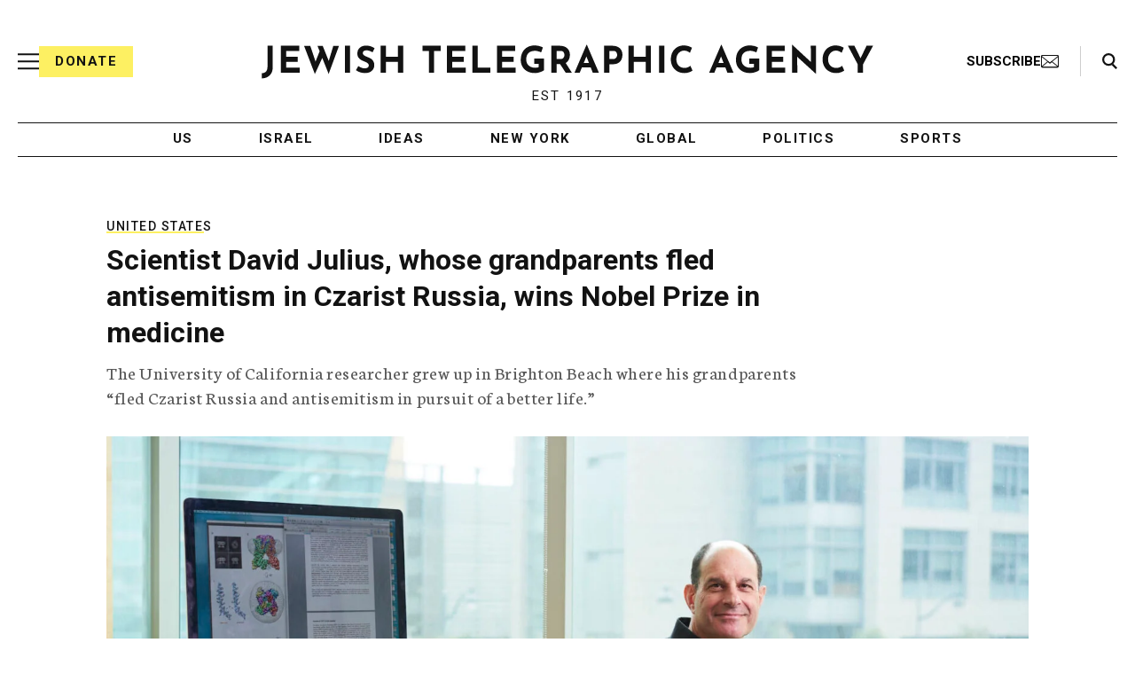

--- FILE ---
content_type: text/html; charset=utf-8
request_url: https://www.google.com/recaptcha/api2/anchor?ar=1&k=6Ld6pAMsAAAAAF2zZeBfcXtFUp1rPN8jbTR9-ads&co=aHR0cHM6Ly93d3cuanRhLm9yZzo0NDM.&hl=en&v=PoyoqOPhxBO7pBk68S4YbpHZ&size=normal&anchor-ms=20000&execute-ms=30000&cb=dzmdrg8knr9q
body_size: 49254
content:
<!DOCTYPE HTML><html dir="ltr" lang="en"><head><meta http-equiv="Content-Type" content="text/html; charset=UTF-8">
<meta http-equiv="X-UA-Compatible" content="IE=edge">
<title>reCAPTCHA</title>
<style type="text/css">
/* cyrillic-ext */
@font-face {
  font-family: 'Roboto';
  font-style: normal;
  font-weight: 400;
  font-stretch: 100%;
  src: url(//fonts.gstatic.com/s/roboto/v48/KFO7CnqEu92Fr1ME7kSn66aGLdTylUAMa3GUBHMdazTgWw.woff2) format('woff2');
  unicode-range: U+0460-052F, U+1C80-1C8A, U+20B4, U+2DE0-2DFF, U+A640-A69F, U+FE2E-FE2F;
}
/* cyrillic */
@font-face {
  font-family: 'Roboto';
  font-style: normal;
  font-weight: 400;
  font-stretch: 100%;
  src: url(//fonts.gstatic.com/s/roboto/v48/KFO7CnqEu92Fr1ME7kSn66aGLdTylUAMa3iUBHMdazTgWw.woff2) format('woff2');
  unicode-range: U+0301, U+0400-045F, U+0490-0491, U+04B0-04B1, U+2116;
}
/* greek-ext */
@font-face {
  font-family: 'Roboto';
  font-style: normal;
  font-weight: 400;
  font-stretch: 100%;
  src: url(//fonts.gstatic.com/s/roboto/v48/KFO7CnqEu92Fr1ME7kSn66aGLdTylUAMa3CUBHMdazTgWw.woff2) format('woff2');
  unicode-range: U+1F00-1FFF;
}
/* greek */
@font-face {
  font-family: 'Roboto';
  font-style: normal;
  font-weight: 400;
  font-stretch: 100%;
  src: url(//fonts.gstatic.com/s/roboto/v48/KFO7CnqEu92Fr1ME7kSn66aGLdTylUAMa3-UBHMdazTgWw.woff2) format('woff2');
  unicode-range: U+0370-0377, U+037A-037F, U+0384-038A, U+038C, U+038E-03A1, U+03A3-03FF;
}
/* math */
@font-face {
  font-family: 'Roboto';
  font-style: normal;
  font-weight: 400;
  font-stretch: 100%;
  src: url(//fonts.gstatic.com/s/roboto/v48/KFO7CnqEu92Fr1ME7kSn66aGLdTylUAMawCUBHMdazTgWw.woff2) format('woff2');
  unicode-range: U+0302-0303, U+0305, U+0307-0308, U+0310, U+0312, U+0315, U+031A, U+0326-0327, U+032C, U+032F-0330, U+0332-0333, U+0338, U+033A, U+0346, U+034D, U+0391-03A1, U+03A3-03A9, U+03B1-03C9, U+03D1, U+03D5-03D6, U+03F0-03F1, U+03F4-03F5, U+2016-2017, U+2034-2038, U+203C, U+2040, U+2043, U+2047, U+2050, U+2057, U+205F, U+2070-2071, U+2074-208E, U+2090-209C, U+20D0-20DC, U+20E1, U+20E5-20EF, U+2100-2112, U+2114-2115, U+2117-2121, U+2123-214F, U+2190, U+2192, U+2194-21AE, U+21B0-21E5, U+21F1-21F2, U+21F4-2211, U+2213-2214, U+2216-22FF, U+2308-230B, U+2310, U+2319, U+231C-2321, U+2336-237A, U+237C, U+2395, U+239B-23B7, U+23D0, U+23DC-23E1, U+2474-2475, U+25AF, U+25B3, U+25B7, U+25BD, U+25C1, U+25CA, U+25CC, U+25FB, U+266D-266F, U+27C0-27FF, U+2900-2AFF, U+2B0E-2B11, U+2B30-2B4C, U+2BFE, U+3030, U+FF5B, U+FF5D, U+1D400-1D7FF, U+1EE00-1EEFF;
}
/* symbols */
@font-face {
  font-family: 'Roboto';
  font-style: normal;
  font-weight: 400;
  font-stretch: 100%;
  src: url(//fonts.gstatic.com/s/roboto/v48/KFO7CnqEu92Fr1ME7kSn66aGLdTylUAMaxKUBHMdazTgWw.woff2) format('woff2');
  unicode-range: U+0001-000C, U+000E-001F, U+007F-009F, U+20DD-20E0, U+20E2-20E4, U+2150-218F, U+2190, U+2192, U+2194-2199, U+21AF, U+21E6-21F0, U+21F3, U+2218-2219, U+2299, U+22C4-22C6, U+2300-243F, U+2440-244A, U+2460-24FF, U+25A0-27BF, U+2800-28FF, U+2921-2922, U+2981, U+29BF, U+29EB, U+2B00-2BFF, U+4DC0-4DFF, U+FFF9-FFFB, U+10140-1018E, U+10190-1019C, U+101A0, U+101D0-101FD, U+102E0-102FB, U+10E60-10E7E, U+1D2C0-1D2D3, U+1D2E0-1D37F, U+1F000-1F0FF, U+1F100-1F1AD, U+1F1E6-1F1FF, U+1F30D-1F30F, U+1F315, U+1F31C, U+1F31E, U+1F320-1F32C, U+1F336, U+1F378, U+1F37D, U+1F382, U+1F393-1F39F, U+1F3A7-1F3A8, U+1F3AC-1F3AF, U+1F3C2, U+1F3C4-1F3C6, U+1F3CA-1F3CE, U+1F3D4-1F3E0, U+1F3ED, U+1F3F1-1F3F3, U+1F3F5-1F3F7, U+1F408, U+1F415, U+1F41F, U+1F426, U+1F43F, U+1F441-1F442, U+1F444, U+1F446-1F449, U+1F44C-1F44E, U+1F453, U+1F46A, U+1F47D, U+1F4A3, U+1F4B0, U+1F4B3, U+1F4B9, U+1F4BB, U+1F4BF, U+1F4C8-1F4CB, U+1F4D6, U+1F4DA, U+1F4DF, U+1F4E3-1F4E6, U+1F4EA-1F4ED, U+1F4F7, U+1F4F9-1F4FB, U+1F4FD-1F4FE, U+1F503, U+1F507-1F50B, U+1F50D, U+1F512-1F513, U+1F53E-1F54A, U+1F54F-1F5FA, U+1F610, U+1F650-1F67F, U+1F687, U+1F68D, U+1F691, U+1F694, U+1F698, U+1F6AD, U+1F6B2, U+1F6B9-1F6BA, U+1F6BC, U+1F6C6-1F6CF, U+1F6D3-1F6D7, U+1F6E0-1F6EA, U+1F6F0-1F6F3, U+1F6F7-1F6FC, U+1F700-1F7FF, U+1F800-1F80B, U+1F810-1F847, U+1F850-1F859, U+1F860-1F887, U+1F890-1F8AD, U+1F8B0-1F8BB, U+1F8C0-1F8C1, U+1F900-1F90B, U+1F93B, U+1F946, U+1F984, U+1F996, U+1F9E9, U+1FA00-1FA6F, U+1FA70-1FA7C, U+1FA80-1FA89, U+1FA8F-1FAC6, U+1FACE-1FADC, U+1FADF-1FAE9, U+1FAF0-1FAF8, U+1FB00-1FBFF;
}
/* vietnamese */
@font-face {
  font-family: 'Roboto';
  font-style: normal;
  font-weight: 400;
  font-stretch: 100%;
  src: url(//fonts.gstatic.com/s/roboto/v48/KFO7CnqEu92Fr1ME7kSn66aGLdTylUAMa3OUBHMdazTgWw.woff2) format('woff2');
  unicode-range: U+0102-0103, U+0110-0111, U+0128-0129, U+0168-0169, U+01A0-01A1, U+01AF-01B0, U+0300-0301, U+0303-0304, U+0308-0309, U+0323, U+0329, U+1EA0-1EF9, U+20AB;
}
/* latin-ext */
@font-face {
  font-family: 'Roboto';
  font-style: normal;
  font-weight: 400;
  font-stretch: 100%;
  src: url(//fonts.gstatic.com/s/roboto/v48/KFO7CnqEu92Fr1ME7kSn66aGLdTylUAMa3KUBHMdazTgWw.woff2) format('woff2');
  unicode-range: U+0100-02BA, U+02BD-02C5, U+02C7-02CC, U+02CE-02D7, U+02DD-02FF, U+0304, U+0308, U+0329, U+1D00-1DBF, U+1E00-1E9F, U+1EF2-1EFF, U+2020, U+20A0-20AB, U+20AD-20C0, U+2113, U+2C60-2C7F, U+A720-A7FF;
}
/* latin */
@font-face {
  font-family: 'Roboto';
  font-style: normal;
  font-weight: 400;
  font-stretch: 100%;
  src: url(//fonts.gstatic.com/s/roboto/v48/KFO7CnqEu92Fr1ME7kSn66aGLdTylUAMa3yUBHMdazQ.woff2) format('woff2');
  unicode-range: U+0000-00FF, U+0131, U+0152-0153, U+02BB-02BC, U+02C6, U+02DA, U+02DC, U+0304, U+0308, U+0329, U+2000-206F, U+20AC, U+2122, U+2191, U+2193, U+2212, U+2215, U+FEFF, U+FFFD;
}
/* cyrillic-ext */
@font-face {
  font-family: 'Roboto';
  font-style: normal;
  font-weight: 500;
  font-stretch: 100%;
  src: url(//fonts.gstatic.com/s/roboto/v48/KFO7CnqEu92Fr1ME7kSn66aGLdTylUAMa3GUBHMdazTgWw.woff2) format('woff2');
  unicode-range: U+0460-052F, U+1C80-1C8A, U+20B4, U+2DE0-2DFF, U+A640-A69F, U+FE2E-FE2F;
}
/* cyrillic */
@font-face {
  font-family: 'Roboto';
  font-style: normal;
  font-weight: 500;
  font-stretch: 100%;
  src: url(//fonts.gstatic.com/s/roboto/v48/KFO7CnqEu92Fr1ME7kSn66aGLdTylUAMa3iUBHMdazTgWw.woff2) format('woff2');
  unicode-range: U+0301, U+0400-045F, U+0490-0491, U+04B0-04B1, U+2116;
}
/* greek-ext */
@font-face {
  font-family: 'Roboto';
  font-style: normal;
  font-weight: 500;
  font-stretch: 100%;
  src: url(//fonts.gstatic.com/s/roboto/v48/KFO7CnqEu92Fr1ME7kSn66aGLdTylUAMa3CUBHMdazTgWw.woff2) format('woff2');
  unicode-range: U+1F00-1FFF;
}
/* greek */
@font-face {
  font-family: 'Roboto';
  font-style: normal;
  font-weight: 500;
  font-stretch: 100%;
  src: url(//fonts.gstatic.com/s/roboto/v48/KFO7CnqEu92Fr1ME7kSn66aGLdTylUAMa3-UBHMdazTgWw.woff2) format('woff2');
  unicode-range: U+0370-0377, U+037A-037F, U+0384-038A, U+038C, U+038E-03A1, U+03A3-03FF;
}
/* math */
@font-face {
  font-family: 'Roboto';
  font-style: normal;
  font-weight: 500;
  font-stretch: 100%;
  src: url(//fonts.gstatic.com/s/roboto/v48/KFO7CnqEu92Fr1ME7kSn66aGLdTylUAMawCUBHMdazTgWw.woff2) format('woff2');
  unicode-range: U+0302-0303, U+0305, U+0307-0308, U+0310, U+0312, U+0315, U+031A, U+0326-0327, U+032C, U+032F-0330, U+0332-0333, U+0338, U+033A, U+0346, U+034D, U+0391-03A1, U+03A3-03A9, U+03B1-03C9, U+03D1, U+03D5-03D6, U+03F0-03F1, U+03F4-03F5, U+2016-2017, U+2034-2038, U+203C, U+2040, U+2043, U+2047, U+2050, U+2057, U+205F, U+2070-2071, U+2074-208E, U+2090-209C, U+20D0-20DC, U+20E1, U+20E5-20EF, U+2100-2112, U+2114-2115, U+2117-2121, U+2123-214F, U+2190, U+2192, U+2194-21AE, U+21B0-21E5, U+21F1-21F2, U+21F4-2211, U+2213-2214, U+2216-22FF, U+2308-230B, U+2310, U+2319, U+231C-2321, U+2336-237A, U+237C, U+2395, U+239B-23B7, U+23D0, U+23DC-23E1, U+2474-2475, U+25AF, U+25B3, U+25B7, U+25BD, U+25C1, U+25CA, U+25CC, U+25FB, U+266D-266F, U+27C0-27FF, U+2900-2AFF, U+2B0E-2B11, U+2B30-2B4C, U+2BFE, U+3030, U+FF5B, U+FF5D, U+1D400-1D7FF, U+1EE00-1EEFF;
}
/* symbols */
@font-face {
  font-family: 'Roboto';
  font-style: normal;
  font-weight: 500;
  font-stretch: 100%;
  src: url(//fonts.gstatic.com/s/roboto/v48/KFO7CnqEu92Fr1ME7kSn66aGLdTylUAMaxKUBHMdazTgWw.woff2) format('woff2');
  unicode-range: U+0001-000C, U+000E-001F, U+007F-009F, U+20DD-20E0, U+20E2-20E4, U+2150-218F, U+2190, U+2192, U+2194-2199, U+21AF, U+21E6-21F0, U+21F3, U+2218-2219, U+2299, U+22C4-22C6, U+2300-243F, U+2440-244A, U+2460-24FF, U+25A0-27BF, U+2800-28FF, U+2921-2922, U+2981, U+29BF, U+29EB, U+2B00-2BFF, U+4DC0-4DFF, U+FFF9-FFFB, U+10140-1018E, U+10190-1019C, U+101A0, U+101D0-101FD, U+102E0-102FB, U+10E60-10E7E, U+1D2C0-1D2D3, U+1D2E0-1D37F, U+1F000-1F0FF, U+1F100-1F1AD, U+1F1E6-1F1FF, U+1F30D-1F30F, U+1F315, U+1F31C, U+1F31E, U+1F320-1F32C, U+1F336, U+1F378, U+1F37D, U+1F382, U+1F393-1F39F, U+1F3A7-1F3A8, U+1F3AC-1F3AF, U+1F3C2, U+1F3C4-1F3C6, U+1F3CA-1F3CE, U+1F3D4-1F3E0, U+1F3ED, U+1F3F1-1F3F3, U+1F3F5-1F3F7, U+1F408, U+1F415, U+1F41F, U+1F426, U+1F43F, U+1F441-1F442, U+1F444, U+1F446-1F449, U+1F44C-1F44E, U+1F453, U+1F46A, U+1F47D, U+1F4A3, U+1F4B0, U+1F4B3, U+1F4B9, U+1F4BB, U+1F4BF, U+1F4C8-1F4CB, U+1F4D6, U+1F4DA, U+1F4DF, U+1F4E3-1F4E6, U+1F4EA-1F4ED, U+1F4F7, U+1F4F9-1F4FB, U+1F4FD-1F4FE, U+1F503, U+1F507-1F50B, U+1F50D, U+1F512-1F513, U+1F53E-1F54A, U+1F54F-1F5FA, U+1F610, U+1F650-1F67F, U+1F687, U+1F68D, U+1F691, U+1F694, U+1F698, U+1F6AD, U+1F6B2, U+1F6B9-1F6BA, U+1F6BC, U+1F6C6-1F6CF, U+1F6D3-1F6D7, U+1F6E0-1F6EA, U+1F6F0-1F6F3, U+1F6F7-1F6FC, U+1F700-1F7FF, U+1F800-1F80B, U+1F810-1F847, U+1F850-1F859, U+1F860-1F887, U+1F890-1F8AD, U+1F8B0-1F8BB, U+1F8C0-1F8C1, U+1F900-1F90B, U+1F93B, U+1F946, U+1F984, U+1F996, U+1F9E9, U+1FA00-1FA6F, U+1FA70-1FA7C, U+1FA80-1FA89, U+1FA8F-1FAC6, U+1FACE-1FADC, U+1FADF-1FAE9, U+1FAF0-1FAF8, U+1FB00-1FBFF;
}
/* vietnamese */
@font-face {
  font-family: 'Roboto';
  font-style: normal;
  font-weight: 500;
  font-stretch: 100%;
  src: url(//fonts.gstatic.com/s/roboto/v48/KFO7CnqEu92Fr1ME7kSn66aGLdTylUAMa3OUBHMdazTgWw.woff2) format('woff2');
  unicode-range: U+0102-0103, U+0110-0111, U+0128-0129, U+0168-0169, U+01A0-01A1, U+01AF-01B0, U+0300-0301, U+0303-0304, U+0308-0309, U+0323, U+0329, U+1EA0-1EF9, U+20AB;
}
/* latin-ext */
@font-face {
  font-family: 'Roboto';
  font-style: normal;
  font-weight: 500;
  font-stretch: 100%;
  src: url(//fonts.gstatic.com/s/roboto/v48/KFO7CnqEu92Fr1ME7kSn66aGLdTylUAMa3KUBHMdazTgWw.woff2) format('woff2');
  unicode-range: U+0100-02BA, U+02BD-02C5, U+02C7-02CC, U+02CE-02D7, U+02DD-02FF, U+0304, U+0308, U+0329, U+1D00-1DBF, U+1E00-1E9F, U+1EF2-1EFF, U+2020, U+20A0-20AB, U+20AD-20C0, U+2113, U+2C60-2C7F, U+A720-A7FF;
}
/* latin */
@font-face {
  font-family: 'Roboto';
  font-style: normal;
  font-weight: 500;
  font-stretch: 100%;
  src: url(//fonts.gstatic.com/s/roboto/v48/KFO7CnqEu92Fr1ME7kSn66aGLdTylUAMa3yUBHMdazQ.woff2) format('woff2');
  unicode-range: U+0000-00FF, U+0131, U+0152-0153, U+02BB-02BC, U+02C6, U+02DA, U+02DC, U+0304, U+0308, U+0329, U+2000-206F, U+20AC, U+2122, U+2191, U+2193, U+2212, U+2215, U+FEFF, U+FFFD;
}
/* cyrillic-ext */
@font-face {
  font-family: 'Roboto';
  font-style: normal;
  font-weight: 900;
  font-stretch: 100%;
  src: url(//fonts.gstatic.com/s/roboto/v48/KFO7CnqEu92Fr1ME7kSn66aGLdTylUAMa3GUBHMdazTgWw.woff2) format('woff2');
  unicode-range: U+0460-052F, U+1C80-1C8A, U+20B4, U+2DE0-2DFF, U+A640-A69F, U+FE2E-FE2F;
}
/* cyrillic */
@font-face {
  font-family: 'Roboto';
  font-style: normal;
  font-weight: 900;
  font-stretch: 100%;
  src: url(//fonts.gstatic.com/s/roboto/v48/KFO7CnqEu92Fr1ME7kSn66aGLdTylUAMa3iUBHMdazTgWw.woff2) format('woff2');
  unicode-range: U+0301, U+0400-045F, U+0490-0491, U+04B0-04B1, U+2116;
}
/* greek-ext */
@font-face {
  font-family: 'Roboto';
  font-style: normal;
  font-weight: 900;
  font-stretch: 100%;
  src: url(//fonts.gstatic.com/s/roboto/v48/KFO7CnqEu92Fr1ME7kSn66aGLdTylUAMa3CUBHMdazTgWw.woff2) format('woff2');
  unicode-range: U+1F00-1FFF;
}
/* greek */
@font-face {
  font-family: 'Roboto';
  font-style: normal;
  font-weight: 900;
  font-stretch: 100%;
  src: url(//fonts.gstatic.com/s/roboto/v48/KFO7CnqEu92Fr1ME7kSn66aGLdTylUAMa3-UBHMdazTgWw.woff2) format('woff2');
  unicode-range: U+0370-0377, U+037A-037F, U+0384-038A, U+038C, U+038E-03A1, U+03A3-03FF;
}
/* math */
@font-face {
  font-family: 'Roboto';
  font-style: normal;
  font-weight: 900;
  font-stretch: 100%;
  src: url(//fonts.gstatic.com/s/roboto/v48/KFO7CnqEu92Fr1ME7kSn66aGLdTylUAMawCUBHMdazTgWw.woff2) format('woff2');
  unicode-range: U+0302-0303, U+0305, U+0307-0308, U+0310, U+0312, U+0315, U+031A, U+0326-0327, U+032C, U+032F-0330, U+0332-0333, U+0338, U+033A, U+0346, U+034D, U+0391-03A1, U+03A3-03A9, U+03B1-03C9, U+03D1, U+03D5-03D6, U+03F0-03F1, U+03F4-03F5, U+2016-2017, U+2034-2038, U+203C, U+2040, U+2043, U+2047, U+2050, U+2057, U+205F, U+2070-2071, U+2074-208E, U+2090-209C, U+20D0-20DC, U+20E1, U+20E5-20EF, U+2100-2112, U+2114-2115, U+2117-2121, U+2123-214F, U+2190, U+2192, U+2194-21AE, U+21B0-21E5, U+21F1-21F2, U+21F4-2211, U+2213-2214, U+2216-22FF, U+2308-230B, U+2310, U+2319, U+231C-2321, U+2336-237A, U+237C, U+2395, U+239B-23B7, U+23D0, U+23DC-23E1, U+2474-2475, U+25AF, U+25B3, U+25B7, U+25BD, U+25C1, U+25CA, U+25CC, U+25FB, U+266D-266F, U+27C0-27FF, U+2900-2AFF, U+2B0E-2B11, U+2B30-2B4C, U+2BFE, U+3030, U+FF5B, U+FF5D, U+1D400-1D7FF, U+1EE00-1EEFF;
}
/* symbols */
@font-face {
  font-family: 'Roboto';
  font-style: normal;
  font-weight: 900;
  font-stretch: 100%;
  src: url(//fonts.gstatic.com/s/roboto/v48/KFO7CnqEu92Fr1ME7kSn66aGLdTylUAMaxKUBHMdazTgWw.woff2) format('woff2');
  unicode-range: U+0001-000C, U+000E-001F, U+007F-009F, U+20DD-20E0, U+20E2-20E4, U+2150-218F, U+2190, U+2192, U+2194-2199, U+21AF, U+21E6-21F0, U+21F3, U+2218-2219, U+2299, U+22C4-22C6, U+2300-243F, U+2440-244A, U+2460-24FF, U+25A0-27BF, U+2800-28FF, U+2921-2922, U+2981, U+29BF, U+29EB, U+2B00-2BFF, U+4DC0-4DFF, U+FFF9-FFFB, U+10140-1018E, U+10190-1019C, U+101A0, U+101D0-101FD, U+102E0-102FB, U+10E60-10E7E, U+1D2C0-1D2D3, U+1D2E0-1D37F, U+1F000-1F0FF, U+1F100-1F1AD, U+1F1E6-1F1FF, U+1F30D-1F30F, U+1F315, U+1F31C, U+1F31E, U+1F320-1F32C, U+1F336, U+1F378, U+1F37D, U+1F382, U+1F393-1F39F, U+1F3A7-1F3A8, U+1F3AC-1F3AF, U+1F3C2, U+1F3C4-1F3C6, U+1F3CA-1F3CE, U+1F3D4-1F3E0, U+1F3ED, U+1F3F1-1F3F3, U+1F3F5-1F3F7, U+1F408, U+1F415, U+1F41F, U+1F426, U+1F43F, U+1F441-1F442, U+1F444, U+1F446-1F449, U+1F44C-1F44E, U+1F453, U+1F46A, U+1F47D, U+1F4A3, U+1F4B0, U+1F4B3, U+1F4B9, U+1F4BB, U+1F4BF, U+1F4C8-1F4CB, U+1F4D6, U+1F4DA, U+1F4DF, U+1F4E3-1F4E6, U+1F4EA-1F4ED, U+1F4F7, U+1F4F9-1F4FB, U+1F4FD-1F4FE, U+1F503, U+1F507-1F50B, U+1F50D, U+1F512-1F513, U+1F53E-1F54A, U+1F54F-1F5FA, U+1F610, U+1F650-1F67F, U+1F687, U+1F68D, U+1F691, U+1F694, U+1F698, U+1F6AD, U+1F6B2, U+1F6B9-1F6BA, U+1F6BC, U+1F6C6-1F6CF, U+1F6D3-1F6D7, U+1F6E0-1F6EA, U+1F6F0-1F6F3, U+1F6F7-1F6FC, U+1F700-1F7FF, U+1F800-1F80B, U+1F810-1F847, U+1F850-1F859, U+1F860-1F887, U+1F890-1F8AD, U+1F8B0-1F8BB, U+1F8C0-1F8C1, U+1F900-1F90B, U+1F93B, U+1F946, U+1F984, U+1F996, U+1F9E9, U+1FA00-1FA6F, U+1FA70-1FA7C, U+1FA80-1FA89, U+1FA8F-1FAC6, U+1FACE-1FADC, U+1FADF-1FAE9, U+1FAF0-1FAF8, U+1FB00-1FBFF;
}
/* vietnamese */
@font-face {
  font-family: 'Roboto';
  font-style: normal;
  font-weight: 900;
  font-stretch: 100%;
  src: url(//fonts.gstatic.com/s/roboto/v48/KFO7CnqEu92Fr1ME7kSn66aGLdTylUAMa3OUBHMdazTgWw.woff2) format('woff2');
  unicode-range: U+0102-0103, U+0110-0111, U+0128-0129, U+0168-0169, U+01A0-01A1, U+01AF-01B0, U+0300-0301, U+0303-0304, U+0308-0309, U+0323, U+0329, U+1EA0-1EF9, U+20AB;
}
/* latin-ext */
@font-face {
  font-family: 'Roboto';
  font-style: normal;
  font-weight: 900;
  font-stretch: 100%;
  src: url(//fonts.gstatic.com/s/roboto/v48/KFO7CnqEu92Fr1ME7kSn66aGLdTylUAMa3KUBHMdazTgWw.woff2) format('woff2');
  unicode-range: U+0100-02BA, U+02BD-02C5, U+02C7-02CC, U+02CE-02D7, U+02DD-02FF, U+0304, U+0308, U+0329, U+1D00-1DBF, U+1E00-1E9F, U+1EF2-1EFF, U+2020, U+20A0-20AB, U+20AD-20C0, U+2113, U+2C60-2C7F, U+A720-A7FF;
}
/* latin */
@font-face {
  font-family: 'Roboto';
  font-style: normal;
  font-weight: 900;
  font-stretch: 100%;
  src: url(//fonts.gstatic.com/s/roboto/v48/KFO7CnqEu92Fr1ME7kSn66aGLdTylUAMa3yUBHMdazQ.woff2) format('woff2');
  unicode-range: U+0000-00FF, U+0131, U+0152-0153, U+02BB-02BC, U+02C6, U+02DA, U+02DC, U+0304, U+0308, U+0329, U+2000-206F, U+20AC, U+2122, U+2191, U+2193, U+2212, U+2215, U+FEFF, U+FFFD;
}

</style>
<link rel="stylesheet" type="text/css" href="https://www.gstatic.com/recaptcha/releases/PoyoqOPhxBO7pBk68S4YbpHZ/styles__ltr.css">
<script nonce="FhCKlkuiF4oRQoPvx70DPA" type="text/javascript">window['__recaptcha_api'] = 'https://www.google.com/recaptcha/api2/';</script>
<script type="text/javascript" src="https://www.gstatic.com/recaptcha/releases/PoyoqOPhxBO7pBk68S4YbpHZ/recaptcha__en.js" nonce="FhCKlkuiF4oRQoPvx70DPA">
      
    </script></head>
<body><div id="rc-anchor-alert" class="rc-anchor-alert"></div>
<input type="hidden" id="recaptcha-token" value="[base64]">
<script type="text/javascript" nonce="FhCKlkuiF4oRQoPvx70DPA">
      recaptcha.anchor.Main.init("[\x22ainput\x22,[\x22bgdata\x22,\x22\x22,\[base64]/[base64]/[base64]/[base64]/[base64]/[base64]/[base64]/[base64]/[base64]/[base64]\\u003d\x22,\[base64]\x22,\x22azhudUHDsi/Djk/Cn8K9wrHCkmfDp8OdSsKhZ8O9ECYbwroxJE8LwrA4wq3Cg8OCwohtR1PDg8O5wpvCsn/Dt8OlwodPeMOwwr5uGcOMVz/CuQVnwr1lRnrDgj7CmSTCisOtP8K2MW7DrMOGwrLDjkZ+w7zCjcOWwqLCqMOnV8KcDUldKcK1w7hoPRzCpVXCqHbDrcOpN00mwplxQAFpesK2wpXCvsORUVDCnxwtWCwmAH/DlVgyLDbDvWzDqBpIHF/Cu8ORwpjDqsKIwqnCi3UYw6TCn8KEwpcQDcOqV8K1w4oFw4RHw6HDtsOFwphYH1NVe8KLWio4w755wpNpfiluaw7CulTCn8KXwrJBKC8fwpTCkMOYw4oXw5DCh8OMwoYgWsOGdFDDlgQLUHLDiFbDvMO/wq0qwrhMKRRBwofCnillR1lqWMORw4jDhBDDkMOAJMOBFRZDaWDCiGHCvsOyw7DCtBnClcK/J8K+w6cmw5nDnsOIw7xWP8OnFcOfw6rCrCVVHQfDjATCsG/DkcKcUsOvIREnw4B5GnrCtcKPE8K0w7clwqwMw6kUwp/[base64]/wqRvV8OkwpvCqQwrwoNBCT5kwqHCimLDs8K9RMOjw6nDiTokbDPDmTZ3RlbDrF1Ww6IsUsORwrNnYMKOwoobwogUBcK0PcK7w6XDtsKqwq4TLnjDnkHCm1MjRVICw4AOwoTCicKLw6Q9YMOCw5PCvDvCkSnDhmLCp8Kpwo9Hw6zDmsOPYMO7d8KZwrwfwr4zCS/DsMO3woLCmMKVG27Dp8K4wrnDpw0Lw6Ehw488w5FyH2hHw7zDlcKRWxhgw59beh5AKsKFeMOrwqcyX3PDrcOfQGTCslsoM8OzE1DCicOtP8KbSDBAelLDvMKCe2ROw43ChhTCmsOFMxvDrcKKJG5kw653wo8Xw7wgw4NneMOWMU/DpsKJJMOMI2tbwp/DsTPCjMOtw69zw4wLXMOhw7Rgw5tqwrrDtcOLwpUqHkVzw6nDg8KCfsKLcizCjC9EwprCg8K0w6AhDB55w73DtsOufR5mwrHDqsKBd8Oow6rDq39kdXrCl8ONf8KWw7fDpCjCssORwqLCmcO/VkJxTcK2wo8mwrvCosKywq/ChxzDjsKlwrwxasOQwqZSAMKXwpl0McKhOsKTw4ZxFsKbJ8ONwqzDqWUxw456wp0hwpsTBMOyw69mwrkxw4N8wpTCjMOjwqJeP1/DrcK9w68hc8KCwp0zwrUlw5jCmEbDmE1ZwrbDg8OTw75uw40VB8KPRMKzw6/CuQjCqWrDrkPDt8KAaMKgQMKrAcKECMOZw51Pw5/[base64]/w4wNw4/DosKBwqU0w65ww6jCpcO+w5rCpMO/w64fJAnDrk/[base64]/w4nDoD7CtMKTwozDm8KDd8OtwrhmwqfDgMOEwoF+w5LDrMKtZcOkw7IQVcOAIAN2w5fDicK/w6UHA3jDuG7DtioSfnAfw5TCg8ONw5zCgcKqV8OSw4LCi05lLsK6wpo5worChMOvewjCoMKOwq3Cg3AJwrTCnE8iw5wZL8Kfwr4rMsOAScKfHcOSJ8ORw4rDixjCqsO6f2o2FgbDrMOfYsOTTV5/WkMUw4ALw7V2aMOvwpwMSy4gJ8O4RcKLw5HCoHfDjcOgwqPDrljDnjfCu8OIJ8ORwoNNXMKHUsKydTbDqsOTw5rDjzlAwovDosKscxrDkcKSwqbCkS3DncKCWEcZw6V8DMOWwqcrw5PDkRjDih8PUcOZwqgbO8KVWUDChiBtw4LCg8OFD8KmwoHCuHjDn8OfFBDCnw/[base64]/DpnrCtxHCvcONwpsNwq7DoVnCkcO+e8OCO2zDpcOzDcKeKcOIw6Iiw59Ew4grPk/CsErCqQjCmsOeHmlTJB/[base64]/wqMWPMOTCsO4RsK3wr8cNcOdM8KvTcO7wovDlMKfXkgpdz0uPwV8wqJXwo3Dg8KyT8KDVDPDqsK8TWUGeMOxBcO6w5/ChcKGRjpkwqXCmgjDninCjMOowoXDkTkbw6guL2DCs1jDq8K0wqFRMCQAJD3CmATCui/DmMOYWMKHwpjDkjYMwo/DlMKnEMKvSMKpwrRBTsOQImUGOsOqwpxACSZmGsKhwoNXCDsTw7zDuhUpw4rDqcKVCcOUTlvDln0+QX/DiR97J8OufcOkHcOgw4rDocOCLC17AsKvZmvDoMK0wrRYSGo0T8K7FSh5wq7CuMOYXMKiPMOSw5/Dr8O9bMOIT8K4wrXCm8OFwo8Ww7XCn2dyNzplMsKqGsKnNXjDgcK0wpFALAg6w6DCp8KAYsKZKFTCksOrM3xyw4A1V8KaHsK1wpw1w4EcHcOawqVRwrU4wp/DssOBDBReLsOdYDHCoFnCocODwq5OwrE9w4ouw5zDnMO2w57CslbDiBPDvcOOacKRBDFHTCHDpivDncORPSFKRBIMOiDCgSltZnE9w5rCkcKtAsKLCClGw6DDolTCggvDo8OKwrLClA91U8K3woUjcMOOWgHCmQ3CnsKNwpBVwonDhE/[base64]/w5fCoMK2w6jDn8ODDgJww7/[base64]/PzPCgsO0Y1/ChF/DgS4+w5Z9BMO0wp9JwpnChkxtwqLDvsKIw7AHN8KEwpjDgHTDksKIwqVsBjtWwrjCqcOsw6DCkXw2Cm8uHDDDtMKuwr7CjsOEwrFsw58Qw4LChMOnw7sIY13ClEvCoGldc1rDpMKAEsK4DQhRw5LDjm8GXnfCvsKiwrhFecOvMldnOVcTwrlqwq/DuMO7w5PDjkM5w6rCisKRw5/Dr2x0ZjdYw6jDkmdxw7EnVcKkdcOUcy9Vw5PDhsO7cBdbZwHChcOjRhHCg8OXeS5gWgIqw7lgKkbDs8O2SsKkwppTwr7DsMK0YXfChm9OdChJJcKlw6HDsV/CvsOJw6EUVUx3woppGcONcMOawqNaaks9RsKYwrEFGHJyIBfDthfDvcObGcO1w4Eaw5xiTcO9w61vMsOtwqQnGS/DucK8XsOSw6nDkMOYworCohfDrcKNw7dAAMOTcMO0eybCoyfCncOaGW7DiMOAG8KUAkrDrsOeIV0bwozDicKdCsOlPQbCmifDlMK4wrrDsEkJOUl7wrERwqQmwo/CkFbDv8Kyw6/DnxsKGh0MwolaBhAjRzzCgcKIJcK6JRdmHyfDqcKgOFrDncKWd0PDosORJsO2wr4iwr0KDh7CosKNwo7Ch8OPw7/DkcOBw6/ClMOVw5zCscOgc8OicCXDpWrCssOuScOxwrICcjpOCnbDjAw/RWTCjSh9w4cTS21/[base64]/w4xnwqjDvScTM8Orw4LDuVAhD8O+wrPDpcOGFMK4w43Dg8Kcw6R2fEZ6wr8hNcKfwpjDkh46wrXDv0fCkSDDpcOww6U2bcK6wrVJNDVjw7LDrHtCYG83d8KKWcORUjTChkzClF4JK0oCw5XCiFgVcMKWB8KzN0/DrVYAOcKtw7F/a8OLw6EhQsOuwpDDkHERdwxLQzVeE8Kew5TCvcKjHcOswopQw4XCuGfCuzgMwozCsH7DisKwwr4xwpfDikPCjkRMwp0ew4/Cryw9wod4wqDCsQ7DrnRJMzp7cQ1fwrXCoMO0BcKAehsva8O+woHClsKWw6bCsMOfwr8oIyTDiWIsw7YzbMOiwrHDgXTDg8KZw7sgwovCksKmXiPCusKPw43Dl2UAMEfCk8OHwp56ATNSMMKPw5XCqsKXS10Rwr/DrMOsw67CuMO2wp8tCMKoVcOsw6BJw7nDrElZcA9NNcOkYH/CncOZUlF2wqnCvMKjw4gALSzDsXrCgcOeecOWdR/DjBxAw6MGKVPDtsOHZsKNFWhtRsK+T195wqRvw5/CgMKLEDDCq21vw53DgMO1woAEwrHDiMO4wqnCr3vDugVvworCosK8wqA6CSNDw5Jtw6ATw5HCpE53XHPCs2HDuxhsBikRN8KlbnZQwrRTdgtXQzzClHNhworDncKTw6F3EQbDqBR5woEHwoPCt3wsAsKFczoiwpBmEMKow4oew6XDk0B6wrHCnsKYFg/[base64]/[base64]/Dl2V1B1LCkW/[base64]/DjAlDWGjChcOgTB3CksOHaMKgwq4VwoLDgmFNwq1Bw4J+w4bDtcOBcWTDlMKqw5vCimjDhsKTw77Ck8O2dMKWwqTCtxQKacOSw7ByRX8xwqnCmB7DgzhaV0TDkkrCpG54bcODUkJhwqMVw44Owp7DhUjCjlDCqMODZlNjaMO/BBLDr3IVGXRtw5zDoMOdcgxSWcK4csKIw5Ikw4jDocOYw6JuJSoOf3VLF8OHc8K0BsOeWD/CjGrDgHfDrEVcJW4Ewr1UR1jCrkVPcsKpw7JWW8KCw4ZvwrlAw5rCl8K1wpbDkibDinzCsDYqw69ywqfDkMODw5vCoQkAwqLDqn7CisKHw60aw43Cu0/CliFKdl8bOw/[base64]/DjcOsw5fDlMObwohmw4nCoMOwejwBwo9VwpnDpy/DjsK9w6MhX8Orw6RrKcKww64Lw7YHKgLDkMKUAsKxZMOkwrrDscO3wp5zcmY/[base64]/DuMOiwr4Vw5fDmm4/w5QsH8KLKTbCkQZww4sBwo9tTUTDlRIIw7NMdsOUwqM/OMOnwpIew7l5TMKMeksUOcKzMcKKXEwKw4B+S3vDsMKVKcKBw6XCoiTDm2fCg8Ouwo/Dh0BANsOhw5HCiMO8bsOEwoFWwq3DmMOVTMK4RsOxw4zCiMOANGJCwqA2BsO5K8O2w5zDssKGOSFcYcKMfsOSw6c+wrTDpMOfGcKibsK6I2rDj8KQwpNadMKOBDplIMONw6dPwrIxd8O5YsOiwohGwrYTw5nDnMO2QCfDicOOwpE2K37DtMOgFcOkRV/Crw3CjsO/bzQTXcK9OsKyBDESUMO+I8OqT8KWB8OUFQgzGmd0X8OLIxkfbhrDtlY2w69xfzxqXcOdQjrCvXsZw5x1w7tDWFxqw5zCsMKFfGJUwpZcwpFJw6rDvX3DhWXDt8KOUhvCgmnCr8ONPMOmw6ZSe8KDLzbDtsK/w6/DlGPDtFvCtDkjwoLChhjDjcOBT8KIcH18D0TCu8KHwr5qw5p5w5Zuw7zDssKvfsKCdMKOwo9aUgpUc8OQEnQ2wopYQ0oiw5onwrRrFhwOM1liwqfCqDfDmmnDpMONwoEtw4bChC3CnsOjV2LDnkBSwqTCiBBNWhjCmSJKw5rDuHl4wqfDosO0w5fDlw/Cr3bCqypeQDgnw43CjRIGwoPCg8ODw5nDtxsCwoweRDXCimZZwo/[base64]/[base64]/[base64]/[base64]/CpcK2w4vCjnkQMFtdw405w5PCrUUrDH/CjXrDnsOZwoDDvhbCn8O0L03Cj8K/ZzTDisOfw6sKYcOdw57CnE3DtcOzaMOTJsO1wrTCkmzDjMKNaMOrw57Drg1pw6JdWMOwwrXDsRl8wow6w7vConrDhAoyw6zCsG3DkTwENcKUGgjCtEV6OsKaIlQ5CMKLL8KyRhXCrTrDksORYW5Hw6t0wpkYBcKewrfCpMKPZlfCgMOJw4wxw7BvwqJVQzLCicO2wr8/wpvDpyDCgRPDpsO0IcKIbD58cxl/w4nDuzkfw43Cr8KKwqnDjxRnLEXCk8OcHcKEwpoeVWgte8K8KsOhKwtCSF3Dk8O4aV5Rw4hgwoo4F8Kjw5nDq8OtOcKvw4EQbsOpwr/[base64]/DqMKCw7k+wrnDvWTCk8KDbnTDl8KcVwBkwpTDr8ObwpcGw4rDgTbCksKPwrxjwqHCosO/FMKnw5difgQAVmrDjMKNRsKuw6/Cji7Do8KzwqHCocKywq3Diyo/JzDCiQ7DpkMIIiRRwqppeMK4D1t6woTCuVPDgBHCi8K1JMKMwqFuV8OFw5DCpX7DqXddw6bCqsOiYzcBw4/CjklOJMKaBHbCnMOiJcOCw5hbwoEhw5kRwpvDm2HCocO/wrF7w7LCpcKfwpRSZxDDhQTDuMOZwoIXw7fDvDrCq8ODwo/DpiRTA8OPwoJ5w4pJw4BEQE3Cp0RQaCfCmsKEwrjCqkUXwrlGw7oCwqjCosObKsKUMF/DtMOww6jCisO+fMKGWAPDljAYZsKzNEJGw5vDtXPDpcOFwpZrCRsew5UKw7XCpMOFwrDDlMKnwqgnOMKDwpFFwpTDicO7EsK+wqcwSkjCpBHCvMO9w7zDsi8OwpJuV8OOwovDt8KSW8OOw6J/w5bCiHkCBDAtOG4pHmLCvMOawpBgUGTDmcOhLSbCuENMw6vDpMKawprDl8KQaQZgCix0F3M+b1rDjsOtPQdcwovCggPDmsOMSmcTw6VUwrB3woXDssKrw4lBPGp+JMKEfDc6wosmbsKHJinCj8Oqw5tqwqPDvcOocsKMwrTCqn/Cq2BRwpfDl8OTw53DtUnDk8Ozwq/CgsOTEsOlYsK2asOewrbDlsOSEsKsw7fCn8OgwqUlQkTDj3nDvHIxw55vPMOywq5id8K2w6orS8ODEMO8w7Ukw4VgHifCjcK2SBrCrwXCozDCkMKvIMOwwqsWw7HDvUsXGVUowpIYwrs/N8KZYnTDhSJOQ3bDvMKLwoxDXsKAasOkwoUFF8Knw5EsCCEVwoDDkcOfMn/DhcKdwrbDrsOtDCBRw7k8CAV+XiXDrHAwek1jw7HDpEQBK2Z0QsKGwqXDj8Kswo7DnVZFDBjCosKaC8KIO8O4wojCkSVGwqYUUg3CngMcwqDDmxNDw4/CjibCr8ODD8OBw5gxwoFzwrcfwqRHwrF/w6bCigwXLMONVMOgWxTCslfCnCJ5VToawpoxw5QMwpB3w6w0w4/CqMKbWcOjwqDCsk9Bw6c2wp7ClS0yw4gaw7fCscKoHhbCmgVVEsO1wrVNw4c5w5jCqGHDn8KnwqU+Ah5Ywpg2w4NVwo83FlsBwp7DpMKjSsOQw7zCmVY9wpoHdRpkwpXCksKxw45iwqLDmRMrw7bDiA5YcsOPUMO2w6LClFduwofDhRAbJ3HCpQ8Nw7E9w4LDrx9/wpQAMCnCt8KPwp/CtlrDtMODwpIkR8KkSMKZShMCwozDmgXCk8KdayJgWDkVdALCglsuX2t8w4wxDkEJc8KVw65ywqrCusKPw6/CkcOdXjsTwoTDhsOZIm49w5jDs3cXeMKsX3hoYw7Dr8OMw6nClcO3dsObFV8awqRWfgrCosOWSUXCp8O6EMK3am3ClcKNABAAGcOGY2bDvcOVasKOwobCnAl4wq/CpBQIHsOhMMODQEotwq7DjBVcw6g1BRcrE0UNGMKKf0UiwqoYw7fCtQYFaArClhHCq8KnXWRUwpNUwqZyGcOVA3Zjw4HDucKSw40yw7XDsCLDuMO9H0kiWTBOw6Q9QsOkw7/DhAQRw4bCiQoUUD/DlsORw5DCgsOAw5s1w7DCmXRawqjCj8KfD8O6woVOwobDrjDCvcOTJyR1A8KmwpoMeFQRw5Uiamc2K8ONKsODw6TDm8OWKhMcPStpK8KQw5ocwr1lLhDDjw8xw4zDkm4Ww6xDw4LCmVw2UlfCosOcw6lqP8OowpjDuWvCkcObw6jDgMKiTsKjw7TClUwrwrp8d8Kbw5/DqMOoNEQbw6PDunvCtMOyBgvDj8O1w7TDqMOIwp/CnkTDq8OGw5TDnV0AHm8fSzpnMcKLJm4kbV5PMQ/CvADDpUVvw6vDtw8gY8O7w5ADwo3DtxrDgVLDkcKjwrBGcXEpbMO4UQDCpsO1JhvDkcOxw6dMwrwIFMOzw7JAesOqcgp4H8OQw5/DnRlew5nCvQTDrUHCuVzDksODwrAnw7bDoiLCvSJ6w7h/wonDhsO+w7QWcFXCi8KCSystEXtWw60zYHPCk8OadMKnFn9MwoRAwpVMP8KHF8Okw5jDjMKxw6LDoSYAZMKaBCfCiWdVCjIHwohURm8IcMKzM2ZMalhKXVJWUg8+F8OvBy5bwqzDpk/Dq8Kjw5RTw5fDkibDi0JZQ8KWw6LCuUM6DMK+KHrCmsO0wqM7w5jCk34JwqTCk8OYw47DpcOCGMK4wrvDm11COsOuwrJgwrErwqJPC2h+M3EAZcKewr7DtcO7PcOpwqzCv3Jaw6bCl0kVwrANwpgxw7h+Y8OjK8KzwpMXaMOMwrYdTRtXwqwuDm1gw54kDMOowp/DshbDtcKowrvCqDPCtDvCkMOlecOGbcKrwoo1w7YKE8KQwq4ibcKNwpwlw6jDkznDpUR3bRvDuzk2CMKaw6PCjsOiRkzCr3dwwp4Tw5g0wrjCtyoNFlnDucOIwpAhwoPDosKzw7tQVExDwqzDocOhwrfDnMKFw6I/bsKNw4vDn8K2TsKrbcO9IyN9G8Kew4DCog8lwqvDnEVuw4Ufw6bCsDFebsOaD8KcYMKUV8Ozw50VAsODBy7DlMKwNMKgw49ZcUfCi8Kzw6TDogLDgnYXckNCBSFxw4/[base64]/DgcOkK2hMwpLDj1TCgw/[base64]/w4nCoU5DTcKzwogzLcK7wpctbW10wqPDhcKoHcK5wp3Ds8KhesK9MAfDtcOVw49uw4fDjMKgwoDCqsKLGsOVUSd7w4EGYcK+S8O/VipYwrQVNzvDlURKNVI9woXCisKkwolswovDjcOxeDfCrmbCgMKUEcOtw6jCr0DCsMO7NcOjFsKPR1g+w4ISRcKcLMKPMsK7w5LDv3LDkcKHw6wcG8OCA3TDhBtdwqADa8OKbj5BMMKIwo9nAgPCl0LDvyDCiyXDlzdwwrAmwp/Dsw3Cp3lXwqd2wobCvxXDgMKkcXHCjUPCi8O0wrrDpsKbMGXDicO6w7wgwpzCusKCw5bDqzJFOStdw6RCw7oIOwzClx4Cw5bCocKgCWRaGMKFwobDs31vwoAhRsOzwrpPdS/CnSjDjcOKW8Kgb2IwIsKHwpwjwqrCiyZZV3hfAH16wozDhAgdw5MDw5oZOF/[base64]/Cn8KEOC5AJxnCnjl3w7tHdcKNw6jDujxPwp8UwrLDrD/CsRLCgXHDqMKKwqFxIcKpPMOjw71uwrDDij3DiMKqw7nDm8OSVcKbccOiEyMtwrDCnj/[base64]/DhMKxwoRfwrXDk8ORwqzDpy/CjmzDvcK+awDDi3bDp1B5wo/Ck8K7w7o2w63Ci8OWJ8OiwqXCmcKfw6xHWsKCwp7DnALDthvDlCPDlEDDpsOzVMOEwp/DqMKdwovDuMOzw7vDq1HCl8OCAMO8UBjDjsOzI8ObwpUcL2wJEsOcTcO5dEgHKnDDhsKLw5DCq8Okwpg/[base64]/BSLCvsOvw4PDnkxvw6PDiVDCksK8wrrCoBTCk2k4GAM7wonDqx/[base64]/DtkhrIHnCkQgHO8KmBU8Bw77DlDfCp1h6w6pUwrgNBXfDvcOAHlsBVAtYw5zCuhUqwqLCi8KLQ3fDvMKXw4vDvBDDgSXDgcORwrHClMKRw59KXcO4wpbCq2XCvF/CsU7CrCdRwohqw6vCkzLDrxkkLcKCb8K4woNqwqN2Sl3Dqx1owqsPXMKCaVBAwrg9w7ZMw5B9wqvDm8Osw4vCtMKIwpoywo4uw4rDjsO0ajDDqcKFEsOUwrRLUMKZVRgUwqBaw5/CqsK4KxBVwoMqw5/CgnJLw6NQESNHEsKoBxPCvcK9woTDq37Cojo0Hk8IOcOcbMOCwqTCoQRBZEHCmMK/C8OJcGhlFytPw7TDl2QWHyQOw4TCtMOgw7tbw7vDj0QuGCUHw4XCpg5cwpvCq8KTw7hdwrJyInjDtcKVacOIwrg5DMKrw7lKRXbDu8ObUcK5XMOxXzTCm3fCkD3DvlXCocKlBMKkIsOyDUPDlRrDqBbDocOAwonCssK/w4cdE8OFw5JcEVrDrgrCnlvCnAvDsw8eLkLDrcO6wpLDhsKbwpPDhHtedC/CvkV8DMKcw6TCq8OwwrHCql7CjA0vSBcqdlI4VwjDpRfCt8OdwpbCksKqLsO7wq3Dr8O5IHnClELDpnfDn8O0AMOBwobDhsK6w6zDrsKRUzprwoYIwpjDk31kwqPCnMOVwpNlw6pWwqbDucKYcR7CrEvDncOvw5wKw6s0P8KHwoHCkFPDq8KAw73DncOfIhTDqcOcw4/[base64]/RMOmwo9nwoQMw77Cv8OADShtckHCkMOfw7rCrkPDqMOyTcKwDcO3UBzCq8KXfsOZGMKOYgTDiBJ7d1zDscODNMKnw57Dg8KwNMKMw6www61YwpDDkBhZQ1/DpGXCtDcWCsK+XMOQYsOUOsOtJcKKwqR3w7bDtwzDiMOyQ8OKwqbCqGDCjsO7w4oiV2A1w60wwq3CmAXCjTHDljcdS8OBMcOew5V5JMKHw5ZbZ3DDvXNYwr/[base64]/[base64]/CqcK4w57Dnn/DmlzDjgHCkXnCozsqw4IBwoMvw4FXwrrDs24UwplAw4zDvsO/IMKrwoo9NMOywrPDqWfCmz19QWR7EcOqXVfCq8Khw4RXZw/CsMODJsOgOU50wpd9HFcmPUNowrZYFH0mw4sGw6V2esObw51Jd8O7wovCtHYmQMKbwoLDrcKAcsOobcOxT17DosK7wqwHw6xiwohsa8Orw5dfw6nCosKlM8K4LWrCtMKpwrTDr8KHdMObKcKJw4ZFwrIREXZzwrDClsOUw4HDgx/DvsONw4Rlw6/DtmbCpAhRfcKWwonDnmBBc3TCjAExMsKLfcK/[base64]/wqLCncOOw6DDihNTwqcLwqHCqxHDkwZkDMKCw4XDjMOGwpAvLw/DmgPDncOfwrBwwr0nw4Vpwp0UwrkGVCvCuR11eREIHcKJZF3Cj8K1HU3DvEgRFyl3w642w5fCtzcawpoyMwXCqhNPw6PDpjtIw7bCinzDgTBbOcK2w57CoVkhwoPCrUFEw5ZYZ8KOS8KidMK7BMKDcsKeHmRUw5Ndw6LDgS0iEXo0wr/CqsKTaTIAwpHDj2FewrE7w4PDjSvCoQPDtzXCg8OpYsKdw5FewpI6w4YQDsOewovCgA4abMOmLX3DiVPCkcOkTy7CsRxvRB10HMKxcx4rwrsCwobDhExTw6vDn8KWw6zCvgkcVcKgwoLDq8KLwpdewqwFJkwbQQTCjinDly/DmXzCksOeNcK7wpfDrhLCuyczw59qW8KDaVPCq8Kxw6/CvcKXMsKzYh8gw6xcw58sw4VTw4IaS8KTVAspHW1gfsO+SFPDl8Kaw4J7wpXDjB9Mw7YgwoY3wr1bC3dZFBwVJ8O9IRXCnFPCuMOwU0cswp3DtcOiwpIowpjDnhIOdRVqw7nDlcKAScOjOMKiw4BfYXfCtSvDhWFbwohUCcKYwo/CrsKjNsKfamvDh8KBV8KVecK9C3bDrMOBw4zCjS7DjydfwpkOVMK9wqUOw4/CjsK0DB7CqsOxw4FRORp/w5I7ZDZzw41/csOxworChsKvSwpoHCbCnMOdwprDljHDrsOYcsO1dVLCtsKgVBLCiDkRPStEGMORwo/DoMOywpLDsC5BKcO2K3jCr0M2wppjw6bCmsKwMCt9Z8OITsOwZhzDoDPDp8OFJkVtaXkQwozDiGDDg2HCoDzDtMO5esKJEcKawojCj8O7Ey1GwrjClsO3PXN0w7vDrMOFwrvDkcOmR8KVQ0BWw48Hwos4wo3Dv8O/[base64]/DvMKrwp7DqHrDizDDk1t1M8KAKsOgdQdzwqRTw4JPwqHDo8KeKkHDrRNCS8KOBi/DiwIoJsOrwp7DhMOJwrbCj8KNCRnCusKnw6ErwpPCjHzDoWs/wpjDlm0fwqrCg8OpesK2wpTDicK/Lhs6w5XCqBckK8OGwqVRcsOuwolDUHUsecO4fcOpF0jCoTUqwqJRw7jDqsOJwoEARcOKw4DCjsOFwo/DnnPDvwRJwpXCkcK/wpLDh8OFFcK2woArCn5PbMKDw4LCvyEkYBbCpsKlfHZDwo3DnB5cwplnc8K9PcKrQcOBQzgWLMKlw4rCrUwFw5A5HMKGwpw5XV7DjcO4wqvCicOgbsOaUnzChSgxwp8iw4gJFxjCgsKFL8Otw7cPRsOKQ03Ci8O8woDCqCJ/[base64]/w6DDpT3DqEUREcKrw75IwqnCs1VsNQXDkcKRw4gdF8KDw7nDscOYa8Omwr4jLjzCm3PDqhREw4vCqn5qUcKEGGHDvCxLw6NiWcK8IcO0B8KkcH8vwrsewoxow4gEw5hkw5HDi1J5dnYiAcKkw7M7O8O+woXChMOfHcKew7/Dvn9ZI8O3bsK7cnnCjztKwpluw7fCmU5NVQNqw7LCoToAw652F8O7NsK5E30fbBtgwpXDuk5pwqjDphTCvUTCpsKjV2bDnUpIK8KSw4pKw7tfBsO7DBY2ZsO/fsKjw5Nfw44CPzZMXcOXw47CocOIP8K7Fj/[base64]/[base64]/CrMK7w58zIMOJworCiMO3G0HCvsKQw44Lw5t9w4MQNcKtw7N0woNMCwbDhybCtcKIw5gCw4A5w5jCvMKvPsKcdS/DkMOnNcOzCGXCksKXLg/DiVRcU0fDuA/CuUgOXsOdIcK2wrrCsMKfZMK2wr0yw6gOEnASwpYfw6LCk8ODR8Kow4sTwqkqYcK9wrzCiMOVwrIQMcKVw75ywo/CoR/CscOrw6DDhsKSw6Rtb8OcSsKSwq3CrCrChsKow7EhMhdTUknCr8K4bUAuJsK3WmvCncO0wr3DtUYuw5LDhUDCqVzCmR9ALsKTwpnClXRwwoPCvC1Cwr/DpmLCkcKTOWY4wp/[base64]/Dsl/DmsKxX8O7w5g7QMO7ZcO7w5Rww7dqwqvCr8OIXCDDvmXCiAYGw7fCsV3CvMKiWMOWwrVKZ8K5BypUw5czeMKGJAQBSVt6w67CucKCwrjCgE0CaMOBwphdFRfDuDgcB8OZNMKOw4wdwqtbwrIfw6PDpMK9MsObacOhwqbDhU/Du0AawpjDu8KxAcO0W8ObaMOlTcKUNcKdSsOBGwR0YsOKPC5qElgRwq9dEsOew7HCk8O7wprCkmTDkjXDrMODQcKfRVNNwpM0O2txDcKqw7oSWcOMw4/CqsOuHggvV8K+woTCvUBfwoHChCHCk3Mkw4RFPQkJw6PDk0VCUmLClnZHw7HCsAzCoyoNw5RGOcOMw6HDix3DkMOUw6wywq7DrmZqwo5vd8OfYsONaMKcWnnDjDsBK1QrQsO6ICZpw73CpGrCh8Kww77CrcOEcyF9wohjw6V8JV5Uw6nDqA7CgMKRYnjCkDvChn/Cu8KGQGQnUWcWworCs8OvOMKZwpDCj8KkAcKDecOYZyrCtsOrEH/Cp8OSFR9rw6lGSXMuwq1Qw5MPecOdw4oyw7bCm8OFwpc8EVLCighSETTDll/Du8Kvw6LDrcOTMsOGwpvDsFpvw6xSAcKsw4FzX1XCq8KcVMKKwpckw5JkBy9kG8O5wp7DhsOoUcKjAsO5w7rCtDwGw6HCvcK2FcOIKFLDtTcJwpDDl8KnwrDDmcKOw7J9BsKkw4VGJ8K2SQNAwo/Cs3Y3XmAwGwrDhkzDmRFqYhzCvsORw5FTXcOsDR9Pw75KXcORwoJ2w73CqBsHd8OZwrN8AsOgwoZYTTwlwptJwpIXw6zCiMKHw4/DjHlGw6Epw7HDq1gfTMOTwoZRXMKIPFfCoxXDr0IPS8KCQnTDgQ1uFsKOJcKEw7DDtRnDo3smwr4OwrR0w61qwoLDj8Orw6TChMK0bAbDqhYoUzpOCAYiw41qwq8UwroFw79/AgTCmB7CosKrwoA/w5V9w4fCrUMQw5LDtTDDqMKQw6LCnAvDpg/ChsOaGTJXEcKUw5IiwrTDpsONwr9ow6Ukw6F/HMO2wrrDtcKKNEvCjsOzwoA7w6/DvwsrwqjDusK7JFAdXgjCrjhLTcObUWTDs8KPwqzCrhLCi8OPw4jCqsK3wpoJdcKLbMOGMMO6wrzCvmBrwplEwo/Cq38zPsKvRcKwZhjCkFohOMK3wrjDrMOkHiEkfUDCpmvCumDCm0YcNsOgbMKrV3XCinzDvy/DoVTDusOKXcO9woLCvMORwqtbehLCjcOHKMOTwqzCvcO1GsKxUTR5f0zDvcOdTcOqLHoHw55dw53Djho1w6/DiMKcwr8Qw4kyEFgcAkZswr1ywpvCgVA1TsKjw6XDvidSDizDuABpAMK2PMOfXivDq8Onw4MhBcKkfQ1/wrJgw7PDu8OVVj/[base64]/[base64]/[base64]/Clxciwr4CwqzDnTJKw6LDnMOrwqV9aAvDmlw/w6XColzDlVHCksOKFMK0LcK8wonChMOZwoHClMK6f8KxwrHDjcKhw4tMw7dYTiAaS3UaacOEfAHDgMKmWsKAw7F5FR1Zw5BjCsORRMKRe8Olw4howqp/HsKzw6tlPMKLw5oDw4pNbcKzXMKgIMKwDjZUw73DtmHDgMKmw6rDoMKSS8O2SiwrX3ZtNAdhwqFAQ0/Dh8Ozw4gWCwZew4YNIFnDtcOJw4LCp1vDt8OafsO6BMK3wpAQQcOlUQEwM0sDdG7CghPDjsOxIcKUw7PCssO7Vx/[base64]/DhsOAJzwmRn3CsHhLwqPCuCjCs8OZPMOgLsO8XGV5IMO8wo3DhcOgw4l6CsOCOMK/QsO/MsKxwpRGwoQow5fCiEAhwp7DjzpRw63CtWB7w7fDnWV4SWRKSMKdw5MxHsKvCcOpUMOYI8OiaGkrwodoF07DocKjwrPCknjCnW5Nw6VTFcOqBcKlwprDsylnBsOJw5zCmGZzw5PCq8OWwr0/w4/CusOHKjTClcOJdCAJw5zCrMKzw48UwoQ1w4zDqAQhwoLDhX1Vw6LCp8O7CsKiwpk2VMKjw6puw74ewoTDicO0w5cxOsOlwr3Dg8Kaw5hNw6HCjsOvw5jCim7CnhtQHgrDnhtDQxwBA8OuW8Kfw74nwoYhw7rDnS1Zw4IQwpLCmQPCncKfw6XCqsOVHMK0w75Gwo0/[base64]/[base64]/DncKXwoR6wqPCpjjCicODNA8cJ1jDs8OqUnY8w7fDugTCr8OCw71yHlw9w7AmK8KnTMKow60XwoE5GsKnw6LCscOIAMOtwrhmAQHDlHRHKsKEeB3CiGElwpvCrW0Iw6dWHsKZf2XCuCrDs8OlXl3CqGsMw5R/RsK+BcKTcUcCTU7CmzTChMOTbUPCgl/Dh39VN8KAw4Edw4HCv8K/SghDMTFMAcOLwo3DrcOVwr3Ct1J+w59HV1/CrMORJ1rDj8Kwwrs7LsKlwpzCrR0jf8KWGUjDlA3CmsKZCxVMw7VrZ2bDtB4gwp3CtiDCqVxawppbw7jDoCgRFcK5RcKJwod0wqNJwqBvwpPDt8ORw7XChmXDnMKuSCfDqcKRDcK/VRDDjRV2woQZAMKBw6bDgsOIw7FkwqZFwq4OXjzDlzvChlYnwpLDmMOpVcK/FgI6w418wpvCucOrw7PCusK7wr/Cv8OvwoUpw4EGAXYLwq4rNMOPwpfDuVNFEjlRfsOiwpbCmsOWHXXCq0jDijw9HMKpw5TCj8Oawp3CoRwUw5nCrMKffcObw7JEODPCicK+TgQZw7PDoDbDvDlRw5tYHGxpEGHDvknDmsKhCinDocKUwoMoQcOHwobDtcOPw5/CjMKVwrDCl0rCu0LDv8OqXH7CrcOZeALDp8Obwo7ClmTDi8KtESXDsMK3MMKcwofDkTDClVp/wq9eNUbCksKYC8KoL8KpA8OOUMK4wokDWELDtyHDgMKCHcOKw7bDiT/CmVY/w63CvcO3woDCpcKDOjLCmcOAw6ccRD3CoMK2YnBMTFfDssKCSx8IZsOKe8K6M8Oew7vCl8OzNMO2R8O2w4cUU0DCq8OgwpLCocOcw40owrHCsz1sA8KEDB7DmcKyYghfwrl1wpduHsKDwq4uw51owq3Cj1LCicOhXsKiwpZIwr9/[base64]/DpsOBw5UwBHHDkC7CkcOpwrPDvh4WwrA9e8Ouw6LCnsKcw6fCk8ONAcOXB8KCw7LDp8OGw6rCmynChUBvw5HCvAPColJew5XCmD5fwojDpxl3w5rCjUrDvkzDrcKpBcKwNsK+aMKrw4s1wp/CmwnDrMKuw7w3w7EaOD8KwrdXD3lsw78FwpBPwqwgw5LChcOJSsOpwo3DlsKkP8OlO3BfEcKtdjnDmWTDtjnCqcKTKMOuD8OYwrUQw6TDunDCj8KowpjDg8OKTH9Dwp0XwrDDtsKww58mHGgiQMKQfhLClcKgZlTDpsKGSsK9ckrDnTZWc8KUw6zCqQ/DvMOgaTkcwp0iwo81wpBKLno5wrp2w7zDqmEGJMOMesK7woRAVW0/G0TCohI4wrjDlkDDgMKnRWzDgMOwL8OPw7zDiMK8A8OrNcOnBWDClsODYzNIw7onRcKsOMOKw5nDuh0JbVnDmBA5w6xTwpMHOD01AMKuSMKEwoYmw5Mgw49RSsKIwrZBw5psRcK1UcKdwpJ2w43CucOsZAlLGm/DhsOQwqPDqsOrw4bDgMKUwoFgPCjDksOlY8OGw57CviljUMKIw6VqPUTCmMOywrfDhg/Do8KIFjfDjy7CpnVBccOhKiXDnsO/w58IwoDDjm42I1A8B8Obw4cQccKGw6AZEn/DpMKrWGbDoMOEw4Vxw47Dt8KTw5hqPwB5w6HCkw9/[base64]/CgMOmwpfComUTwq5Qwr3DnMKJJcKaNcOKe3tnEyIAUMKswrcQwrArf04oZMOJKnUSHELDuyV+CsObABZ9AMKgcyjCr2DClCMLw6ZrwonDkcOdw4ZZwrnDmzEXDjdiwpPDvcOew6nCp2XDqx/Dj8OiwodGw6bChiR3wqTChCfDnsK/wpjDsRsAwpYJwqJ7w7zDlFzDpUvDilvDrsKqGhvDtcK5wrLDsFsywokLIcKlwrx8IcKkdsO4w4/CucO2CgHDqcKvw5tjw5c/woTCpApnTXvDkMO6wq/DhQ9rUcKRwoXCucKDOxPDrsOQwqAKeMOBw7ExGMKPwo0MIsK7difCmMK5ecOcTXXCvHxqwoN2H1/[base64]/ecKaw6jDhlXDlcOVwp7DgnRQw7zCqsKdZsOeEsOAdnpQLsOyazpwMBXCnlhpw7J8BR9yLcOqw4PDp1HDlV/[base64]/[base64]/w4TCv1XDqMOlwqbDh8KoTAjDosOwwrXCgETDpwFZw5fCrMKhwrQUwo4MwrLCuMO+wrPDu1fCh8KxwovDqy9wwphRwqIjw4/[base64]/w7zCmRQaw5/ChQLDgsKDw4IcHFjDpMKDXsKHUMOkasKLQQBPw45nwo/[base64]/DnMKcOW4WwpJ2dycDV8KCw7LDpUxTF8KPwqrCssKFw7jDmjHCsMK4w5TDtMOfIMKxwrnDjsKaLcK6wp/CssONw4YAGsOKwq4XwpnDkghVw60xw6Mkw5MMfAjDrmBdwqpNZcOrVMKcdcKtw7c5GMKeBsO2w53Co8O6GMKzw7vCkE0uLzTDtXzDowjDk8KAwrFNwpEQwrMZTcKfwqZEw7pNM0rDlsOmwrXChMK9wpHDhcOtw7bCmnbCosOww6t/w6Ivwq7Dr0zCq2rDlCgUWMOOw7tyw7LDtknDoXHCj2dzd0nDkUrDtmUyw5IidXbCqcO5w5/[base64]/Cg8K3wr8iYCfDmwTCrDN5wobDscKIM8Ovw7x5w6jCpsKGGWgEA8ORw7TCnsKkacOtRRPDu3ITVsKuw4DCkjxuwrQCwoUFHWPDjcOERjHDjkdaVcKLw4YcSmXCsV3CmcK+woTClQ/[base64]/DmTIFwrfDqzjCj253wr3DjnXDsAPCmMKbw48YH8OyOsKdw4jDlsKLdEAiw7rDrMOWEgRLb8OZVAPDjSMJw7PCuW1dZ8KfwoVTEGvCnUBow5/[base64]/DhcKkw5VIGRk5wp0DG8O6MMKrH8KHwpFjw6vDl8Obw6VcVMKmwpTCqS04wo7DtMOsQcKTw7UOK8OmNsKJXMOsb8Oqwp3Dr0jDicO/MsKnVkbCshHDuwt2wqkjwp3DuG7Dvy3CgsKJUcOtaRLDpcO/F8KtU8OPagnCnsOtwr7Dt1hTIcOGE8Kmw4jDlTPDk8KiwrbCj8KDG8Kiw4nCvcKxw6jDswsOEcKqdcOgEwcUWsOfQSDDmzfDi8KEZcK2R8Kzw63CicKvOg/CtcKdwqzCsS8cwq7DrkYxE8OtWSIcwrbCtBTDocK0wqHCpMO8wrY5F8ODw7nCgcKJE8K3wpspw5jDtcOLwpvDhsKiNRs4wp5pfGjDggDCs3jDkiHDtF/CqcONeAARw5rCqS/DnlQJND7ClcOYSMK/wofCuMOkOMOLw5TCuMO6w45QL0UCURcQRxhtw7zDj8OJw6rDglciQS4vwo/CnHthU8OlcktiW8OieVIxUBfChsOhwo8QM3bCtHPDm2XCsMODVcO3w4M4dMOYw43ComLCiETDpSDDoMOONUshw4JewoDCvAXDnjsCwoZ+Ky99SsKsLMOmw7TCh8O9cX3DrMKuW8Ozwr8GbcKnw4wpw6PDkydeXMK/RFJbFsO3w5A5w7XCkXrCokovdEnDlcKCw4APwr3CiQfCg8KMwoIPw5B8KnHCnyYyw5TCjMOYLcOxw4Arw4kMYcOXSS0yw6DDh13DtcOnw5d2ZGgNJXXCvljDqTcZwq/CmD3DkcOLQ1HCnMKdV3jCpcKGD3xrw47DvMKRwo/DgsO4ZHEkTMOXw7xaaQpkwqh+FMKdRsOjw7svf8OwcwMnB8OJYcKtwoHCtsO4w4AsNMKLJRfDk8ONJQLCjsKxwqvCt0fClMO/NnRGM8OpwrzDhy8Pw53CgsOjVsOBw7JPEMKJaUPCvMKKwpXChDjDiQppwo4uQFFSwq/ChA9kw55rw7zCvMKCw4TDscOgTEs4wo1MwrFeGsKBYU7ChirCgwVaw4LCjcKCBcKueXVTw7F6wq3CvwxJaRogESpKwoPCuMKOPcKJwqnCk8KYcwIpNShIF2fDnlPDjMOabGzCisOmJcKRS8Ogw481w7oMwofDukdjAsO2wq8xdcO/w5/CmMOxH8OhQA/CvcKjMVXCn8OsB8KIw7XDjEjCs8O6w57DlULCqw/CpE7DtjQnwq0Vw5g7fMO4wrgzQS9BwqHCmQrDncKSfsKdHm/DuMKYw7bCuX4mwoIsd8OVw44qwph5FMK1HsOSw45MLEs+IMOFwoIBEsKEw5LChcKBKcK9EMKTwpXCrjR3GggrwphTDX/CgQbDhWxIwrfDjkxLcMOCw57Dl8OVwq14w5rDmGpdEcKWVsKXwrhGw5zDj8OHw6TCn8KCw7/CpcK2bG/DiAlzfsK/[base64]/woDCuH/DiXojaMO+eMKHE8O8LMOZDMOYw6x8w6UKwo7DgMOBPmgWfsKgwovCpVHDukddCcKzOh0HF1HDo1EcJWnDvwzDm8Kfw7bCp1J4wovCj08vbkxkdsKtwoUqw6F8w79CcT0\\u003d\x22],null,[\x22conf\x22,null,\x226Ld6pAMsAAAAAF2zZeBfcXtFUp1rPN8jbTR9-ads\x22,0,null,null,null,1,[2,21,125,63,73,95,87,41,43,42,83,102,105,109,121],[1017145,884],0,null,null,null,null,0,null,0,1,700,1,null,0,\x22CvYBEg8I8ajhFRgAOgZUOU5CNWISDwjmjuIVGAA6BlFCb29IYxIPCPeI5jcYADoGb2lsZURkEg8I8M3jFRgBOgZmSVZJaGISDwjiyqA3GAE6BmdMTkNIYxIPCN6/tzcYADoGZWF6dTZkEg8I2NKBMhgAOgZBcTc3dmYSDgi45ZQyGAE6BVFCT0QwEg8I0tuVNxgAOgZmZmFXQWUSDwiV2JQyGAA6BlBxNjBuZBIPCMXziDcYADoGYVhvaWFjEg8IjcqGMhgBOgZPd040dGYSDgiK/Yg3GAA6BU1mSUk0GhkIAxIVHRTwl+M3Dv++pQYZxJ0JGZzijAIZ\x22,0,1,null,null,1,null,0,0,null,null,null,0],\x22https://www.jta.org:443\x22,null,[1,1,1],null,null,null,0,3600,[\x22https://www.google.com/intl/en/policies/privacy/\x22,\x22https://www.google.com/intl/en/policies/terms/\x22],\x22dP+D5YT2OeAJp+N1LU7lqFH/tjd8rsZkfq6a+WGgC6M\\u003d\x22,0,0,null,1,1768376338955,0,0,[136],null,[159,100],\x22RC-ygHbjAIaZQTVmg\x22,null,null,null,null,null,\x220dAFcWeA6DZkmA9m70J16WUb_6AhWExcVpQZsQWVfB9nJjI-t7myYknOadfo-EazIe90m9pRqZ8LmkDOOl0TeoxQUW56PELbQC7A\x22,1768459139082]");
    </script></body></html>

--- FILE ---
content_type: text/html; charset=utf-8
request_url: https://www.google.com/recaptcha/api2/anchor?ar=1&k=6Ld6pAMsAAAAAF2zZeBfcXtFUp1rPN8jbTR9-ads&co=aHR0cHM6Ly93d3cuanRhLm9yZzo0NDM.&hl=en&v=PoyoqOPhxBO7pBk68S4YbpHZ&size=normal&anchor-ms=20000&execute-ms=30000&cb=xm8lme72vh6e
body_size: 49123
content:
<!DOCTYPE HTML><html dir="ltr" lang="en"><head><meta http-equiv="Content-Type" content="text/html; charset=UTF-8">
<meta http-equiv="X-UA-Compatible" content="IE=edge">
<title>reCAPTCHA</title>
<style type="text/css">
/* cyrillic-ext */
@font-face {
  font-family: 'Roboto';
  font-style: normal;
  font-weight: 400;
  font-stretch: 100%;
  src: url(//fonts.gstatic.com/s/roboto/v48/KFO7CnqEu92Fr1ME7kSn66aGLdTylUAMa3GUBHMdazTgWw.woff2) format('woff2');
  unicode-range: U+0460-052F, U+1C80-1C8A, U+20B4, U+2DE0-2DFF, U+A640-A69F, U+FE2E-FE2F;
}
/* cyrillic */
@font-face {
  font-family: 'Roboto';
  font-style: normal;
  font-weight: 400;
  font-stretch: 100%;
  src: url(//fonts.gstatic.com/s/roboto/v48/KFO7CnqEu92Fr1ME7kSn66aGLdTylUAMa3iUBHMdazTgWw.woff2) format('woff2');
  unicode-range: U+0301, U+0400-045F, U+0490-0491, U+04B0-04B1, U+2116;
}
/* greek-ext */
@font-face {
  font-family: 'Roboto';
  font-style: normal;
  font-weight: 400;
  font-stretch: 100%;
  src: url(//fonts.gstatic.com/s/roboto/v48/KFO7CnqEu92Fr1ME7kSn66aGLdTylUAMa3CUBHMdazTgWw.woff2) format('woff2');
  unicode-range: U+1F00-1FFF;
}
/* greek */
@font-face {
  font-family: 'Roboto';
  font-style: normal;
  font-weight: 400;
  font-stretch: 100%;
  src: url(//fonts.gstatic.com/s/roboto/v48/KFO7CnqEu92Fr1ME7kSn66aGLdTylUAMa3-UBHMdazTgWw.woff2) format('woff2');
  unicode-range: U+0370-0377, U+037A-037F, U+0384-038A, U+038C, U+038E-03A1, U+03A3-03FF;
}
/* math */
@font-face {
  font-family: 'Roboto';
  font-style: normal;
  font-weight: 400;
  font-stretch: 100%;
  src: url(//fonts.gstatic.com/s/roboto/v48/KFO7CnqEu92Fr1ME7kSn66aGLdTylUAMawCUBHMdazTgWw.woff2) format('woff2');
  unicode-range: U+0302-0303, U+0305, U+0307-0308, U+0310, U+0312, U+0315, U+031A, U+0326-0327, U+032C, U+032F-0330, U+0332-0333, U+0338, U+033A, U+0346, U+034D, U+0391-03A1, U+03A3-03A9, U+03B1-03C9, U+03D1, U+03D5-03D6, U+03F0-03F1, U+03F4-03F5, U+2016-2017, U+2034-2038, U+203C, U+2040, U+2043, U+2047, U+2050, U+2057, U+205F, U+2070-2071, U+2074-208E, U+2090-209C, U+20D0-20DC, U+20E1, U+20E5-20EF, U+2100-2112, U+2114-2115, U+2117-2121, U+2123-214F, U+2190, U+2192, U+2194-21AE, U+21B0-21E5, U+21F1-21F2, U+21F4-2211, U+2213-2214, U+2216-22FF, U+2308-230B, U+2310, U+2319, U+231C-2321, U+2336-237A, U+237C, U+2395, U+239B-23B7, U+23D0, U+23DC-23E1, U+2474-2475, U+25AF, U+25B3, U+25B7, U+25BD, U+25C1, U+25CA, U+25CC, U+25FB, U+266D-266F, U+27C0-27FF, U+2900-2AFF, U+2B0E-2B11, U+2B30-2B4C, U+2BFE, U+3030, U+FF5B, U+FF5D, U+1D400-1D7FF, U+1EE00-1EEFF;
}
/* symbols */
@font-face {
  font-family: 'Roboto';
  font-style: normal;
  font-weight: 400;
  font-stretch: 100%;
  src: url(//fonts.gstatic.com/s/roboto/v48/KFO7CnqEu92Fr1ME7kSn66aGLdTylUAMaxKUBHMdazTgWw.woff2) format('woff2');
  unicode-range: U+0001-000C, U+000E-001F, U+007F-009F, U+20DD-20E0, U+20E2-20E4, U+2150-218F, U+2190, U+2192, U+2194-2199, U+21AF, U+21E6-21F0, U+21F3, U+2218-2219, U+2299, U+22C4-22C6, U+2300-243F, U+2440-244A, U+2460-24FF, U+25A0-27BF, U+2800-28FF, U+2921-2922, U+2981, U+29BF, U+29EB, U+2B00-2BFF, U+4DC0-4DFF, U+FFF9-FFFB, U+10140-1018E, U+10190-1019C, U+101A0, U+101D0-101FD, U+102E0-102FB, U+10E60-10E7E, U+1D2C0-1D2D3, U+1D2E0-1D37F, U+1F000-1F0FF, U+1F100-1F1AD, U+1F1E6-1F1FF, U+1F30D-1F30F, U+1F315, U+1F31C, U+1F31E, U+1F320-1F32C, U+1F336, U+1F378, U+1F37D, U+1F382, U+1F393-1F39F, U+1F3A7-1F3A8, U+1F3AC-1F3AF, U+1F3C2, U+1F3C4-1F3C6, U+1F3CA-1F3CE, U+1F3D4-1F3E0, U+1F3ED, U+1F3F1-1F3F3, U+1F3F5-1F3F7, U+1F408, U+1F415, U+1F41F, U+1F426, U+1F43F, U+1F441-1F442, U+1F444, U+1F446-1F449, U+1F44C-1F44E, U+1F453, U+1F46A, U+1F47D, U+1F4A3, U+1F4B0, U+1F4B3, U+1F4B9, U+1F4BB, U+1F4BF, U+1F4C8-1F4CB, U+1F4D6, U+1F4DA, U+1F4DF, U+1F4E3-1F4E6, U+1F4EA-1F4ED, U+1F4F7, U+1F4F9-1F4FB, U+1F4FD-1F4FE, U+1F503, U+1F507-1F50B, U+1F50D, U+1F512-1F513, U+1F53E-1F54A, U+1F54F-1F5FA, U+1F610, U+1F650-1F67F, U+1F687, U+1F68D, U+1F691, U+1F694, U+1F698, U+1F6AD, U+1F6B2, U+1F6B9-1F6BA, U+1F6BC, U+1F6C6-1F6CF, U+1F6D3-1F6D7, U+1F6E0-1F6EA, U+1F6F0-1F6F3, U+1F6F7-1F6FC, U+1F700-1F7FF, U+1F800-1F80B, U+1F810-1F847, U+1F850-1F859, U+1F860-1F887, U+1F890-1F8AD, U+1F8B0-1F8BB, U+1F8C0-1F8C1, U+1F900-1F90B, U+1F93B, U+1F946, U+1F984, U+1F996, U+1F9E9, U+1FA00-1FA6F, U+1FA70-1FA7C, U+1FA80-1FA89, U+1FA8F-1FAC6, U+1FACE-1FADC, U+1FADF-1FAE9, U+1FAF0-1FAF8, U+1FB00-1FBFF;
}
/* vietnamese */
@font-face {
  font-family: 'Roboto';
  font-style: normal;
  font-weight: 400;
  font-stretch: 100%;
  src: url(//fonts.gstatic.com/s/roboto/v48/KFO7CnqEu92Fr1ME7kSn66aGLdTylUAMa3OUBHMdazTgWw.woff2) format('woff2');
  unicode-range: U+0102-0103, U+0110-0111, U+0128-0129, U+0168-0169, U+01A0-01A1, U+01AF-01B0, U+0300-0301, U+0303-0304, U+0308-0309, U+0323, U+0329, U+1EA0-1EF9, U+20AB;
}
/* latin-ext */
@font-face {
  font-family: 'Roboto';
  font-style: normal;
  font-weight: 400;
  font-stretch: 100%;
  src: url(//fonts.gstatic.com/s/roboto/v48/KFO7CnqEu92Fr1ME7kSn66aGLdTylUAMa3KUBHMdazTgWw.woff2) format('woff2');
  unicode-range: U+0100-02BA, U+02BD-02C5, U+02C7-02CC, U+02CE-02D7, U+02DD-02FF, U+0304, U+0308, U+0329, U+1D00-1DBF, U+1E00-1E9F, U+1EF2-1EFF, U+2020, U+20A0-20AB, U+20AD-20C0, U+2113, U+2C60-2C7F, U+A720-A7FF;
}
/* latin */
@font-face {
  font-family: 'Roboto';
  font-style: normal;
  font-weight: 400;
  font-stretch: 100%;
  src: url(//fonts.gstatic.com/s/roboto/v48/KFO7CnqEu92Fr1ME7kSn66aGLdTylUAMa3yUBHMdazQ.woff2) format('woff2');
  unicode-range: U+0000-00FF, U+0131, U+0152-0153, U+02BB-02BC, U+02C6, U+02DA, U+02DC, U+0304, U+0308, U+0329, U+2000-206F, U+20AC, U+2122, U+2191, U+2193, U+2212, U+2215, U+FEFF, U+FFFD;
}
/* cyrillic-ext */
@font-face {
  font-family: 'Roboto';
  font-style: normal;
  font-weight: 500;
  font-stretch: 100%;
  src: url(//fonts.gstatic.com/s/roboto/v48/KFO7CnqEu92Fr1ME7kSn66aGLdTylUAMa3GUBHMdazTgWw.woff2) format('woff2');
  unicode-range: U+0460-052F, U+1C80-1C8A, U+20B4, U+2DE0-2DFF, U+A640-A69F, U+FE2E-FE2F;
}
/* cyrillic */
@font-face {
  font-family: 'Roboto';
  font-style: normal;
  font-weight: 500;
  font-stretch: 100%;
  src: url(//fonts.gstatic.com/s/roboto/v48/KFO7CnqEu92Fr1ME7kSn66aGLdTylUAMa3iUBHMdazTgWw.woff2) format('woff2');
  unicode-range: U+0301, U+0400-045F, U+0490-0491, U+04B0-04B1, U+2116;
}
/* greek-ext */
@font-face {
  font-family: 'Roboto';
  font-style: normal;
  font-weight: 500;
  font-stretch: 100%;
  src: url(//fonts.gstatic.com/s/roboto/v48/KFO7CnqEu92Fr1ME7kSn66aGLdTylUAMa3CUBHMdazTgWw.woff2) format('woff2');
  unicode-range: U+1F00-1FFF;
}
/* greek */
@font-face {
  font-family: 'Roboto';
  font-style: normal;
  font-weight: 500;
  font-stretch: 100%;
  src: url(//fonts.gstatic.com/s/roboto/v48/KFO7CnqEu92Fr1ME7kSn66aGLdTylUAMa3-UBHMdazTgWw.woff2) format('woff2');
  unicode-range: U+0370-0377, U+037A-037F, U+0384-038A, U+038C, U+038E-03A1, U+03A3-03FF;
}
/* math */
@font-face {
  font-family: 'Roboto';
  font-style: normal;
  font-weight: 500;
  font-stretch: 100%;
  src: url(//fonts.gstatic.com/s/roboto/v48/KFO7CnqEu92Fr1ME7kSn66aGLdTylUAMawCUBHMdazTgWw.woff2) format('woff2');
  unicode-range: U+0302-0303, U+0305, U+0307-0308, U+0310, U+0312, U+0315, U+031A, U+0326-0327, U+032C, U+032F-0330, U+0332-0333, U+0338, U+033A, U+0346, U+034D, U+0391-03A1, U+03A3-03A9, U+03B1-03C9, U+03D1, U+03D5-03D6, U+03F0-03F1, U+03F4-03F5, U+2016-2017, U+2034-2038, U+203C, U+2040, U+2043, U+2047, U+2050, U+2057, U+205F, U+2070-2071, U+2074-208E, U+2090-209C, U+20D0-20DC, U+20E1, U+20E5-20EF, U+2100-2112, U+2114-2115, U+2117-2121, U+2123-214F, U+2190, U+2192, U+2194-21AE, U+21B0-21E5, U+21F1-21F2, U+21F4-2211, U+2213-2214, U+2216-22FF, U+2308-230B, U+2310, U+2319, U+231C-2321, U+2336-237A, U+237C, U+2395, U+239B-23B7, U+23D0, U+23DC-23E1, U+2474-2475, U+25AF, U+25B3, U+25B7, U+25BD, U+25C1, U+25CA, U+25CC, U+25FB, U+266D-266F, U+27C0-27FF, U+2900-2AFF, U+2B0E-2B11, U+2B30-2B4C, U+2BFE, U+3030, U+FF5B, U+FF5D, U+1D400-1D7FF, U+1EE00-1EEFF;
}
/* symbols */
@font-face {
  font-family: 'Roboto';
  font-style: normal;
  font-weight: 500;
  font-stretch: 100%;
  src: url(//fonts.gstatic.com/s/roboto/v48/KFO7CnqEu92Fr1ME7kSn66aGLdTylUAMaxKUBHMdazTgWw.woff2) format('woff2');
  unicode-range: U+0001-000C, U+000E-001F, U+007F-009F, U+20DD-20E0, U+20E2-20E4, U+2150-218F, U+2190, U+2192, U+2194-2199, U+21AF, U+21E6-21F0, U+21F3, U+2218-2219, U+2299, U+22C4-22C6, U+2300-243F, U+2440-244A, U+2460-24FF, U+25A0-27BF, U+2800-28FF, U+2921-2922, U+2981, U+29BF, U+29EB, U+2B00-2BFF, U+4DC0-4DFF, U+FFF9-FFFB, U+10140-1018E, U+10190-1019C, U+101A0, U+101D0-101FD, U+102E0-102FB, U+10E60-10E7E, U+1D2C0-1D2D3, U+1D2E0-1D37F, U+1F000-1F0FF, U+1F100-1F1AD, U+1F1E6-1F1FF, U+1F30D-1F30F, U+1F315, U+1F31C, U+1F31E, U+1F320-1F32C, U+1F336, U+1F378, U+1F37D, U+1F382, U+1F393-1F39F, U+1F3A7-1F3A8, U+1F3AC-1F3AF, U+1F3C2, U+1F3C4-1F3C6, U+1F3CA-1F3CE, U+1F3D4-1F3E0, U+1F3ED, U+1F3F1-1F3F3, U+1F3F5-1F3F7, U+1F408, U+1F415, U+1F41F, U+1F426, U+1F43F, U+1F441-1F442, U+1F444, U+1F446-1F449, U+1F44C-1F44E, U+1F453, U+1F46A, U+1F47D, U+1F4A3, U+1F4B0, U+1F4B3, U+1F4B9, U+1F4BB, U+1F4BF, U+1F4C8-1F4CB, U+1F4D6, U+1F4DA, U+1F4DF, U+1F4E3-1F4E6, U+1F4EA-1F4ED, U+1F4F7, U+1F4F9-1F4FB, U+1F4FD-1F4FE, U+1F503, U+1F507-1F50B, U+1F50D, U+1F512-1F513, U+1F53E-1F54A, U+1F54F-1F5FA, U+1F610, U+1F650-1F67F, U+1F687, U+1F68D, U+1F691, U+1F694, U+1F698, U+1F6AD, U+1F6B2, U+1F6B9-1F6BA, U+1F6BC, U+1F6C6-1F6CF, U+1F6D3-1F6D7, U+1F6E0-1F6EA, U+1F6F0-1F6F3, U+1F6F7-1F6FC, U+1F700-1F7FF, U+1F800-1F80B, U+1F810-1F847, U+1F850-1F859, U+1F860-1F887, U+1F890-1F8AD, U+1F8B0-1F8BB, U+1F8C0-1F8C1, U+1F900-1F90B, U+1F93B, U+1F946, U+1F984, U+1F996, U+1F9E9, U+1FA00-1FA6F, U+1FA70-1FA7C, U+1FA80-1FA89, U+1FA8F-1FAC6, U+1FACE-1FADC, U+1FADF-1FAE9, U+1FAF0-1FAF8, U+1FB00-1FBFF;
}
/* vietnamese */
@font-face {
  font-family: 'Roboto';
  font-style: normal;
  font-weight: 500;
  font-stretch: 100%;
  src: url(//fonts.gstatic.com/s/roboto/v48/KFO7CnqEu92Fr1ME7kSn66aGLdTylUAMa3OUBHMdazTgWw.woff2) format('woff2');
  unicode-range: U+0102-0103, U+0110-0111, U+0128-0129, U+0168-0169, U+01A0-01A1, U+01AF-01B0, U+0300-0301, U+0303-0304, U+0308-0309, U+0323, U+0329, U+1EA0-1EF9, U+20AB;
}
/* latin-ext */
@font-face {
  font-family: 'Roboto';
  font-style: normal;
  font-weight: 500;
  font-stretch: 100%;
  src: url(//fonts.gstatic.com/s/roboto/v48/KFO7CnqEu92Fr1ME7kSn66aGLdTylUAMa3KUBHMdazTgWw.woff2) format('woff2');
  unicode-range: U+0100-02BA, U+02BD-02C5, U+02C7-02CC, U+02CE-02D7, U+02DD-02FF, U+0304, U+0308, U+0329, U+1D00-1DBF, U+1E00-1E9F, U+1EF2-1EFF, U+2020, U+20A0-20AB, U+20AD-20C0, U+2113, U+2C60-2C7F, U+A720-A7FF;
}
/* latin */
@font-face {
  font-family: 'Roboto';
  font-style: normal;
  font-weight: 500;
  font-stretch: 100%;
  src: url(//fonts.gstatic.com/s/roboto/v48/KFO7CnqEu92Fr1ME7kSn66aGLdTylUAMa3yUBHMdazQ.woff2) format('woff2');
  unicode-range: U+0000-00FF, U+0131, U+0152-0153, U+02BB-02BC, U+02C6, U+02DA, U+02DC, U+0304, U+0308, U+0329, U+2000-206F, U+20AC, U+2122, U+2191, U+2193, U+2212, U+2215, U+FEFF, U+FFFD;
}
/* cyrillic-ext */
@font-face {
  font-family: 'Roboto';
  font-style: normal;
  font-weight: 900;
  font-stretch: 100%;
  src: url(//fonts.gstatic.com/s/roboto/v48/KFO7CnqEu92Fr1ME7kSn66aGLdTylUAMa3GUBHMdazTgWw.woff2) format('woff2');
  unicode-range: U+0460-052F, U+1C80-1C8A, U+20B4, U+2DE0-2DFF, U+A640-A69F, U+FE2E-FE2F;
}
/* cyrillic */
@font-face {
  font-family: 'Roboto';
  font-style: normal;
  font-weight: 900;
  font-stretch: 100%;
  src: url(//fonts.gstatic.com/s/roboto/v48/KFO7CnqEu92Fr1ME7kSn66aGLdTylUAMa3iUBHMdazTgWw.woff2) format('woff2');
  unicode-range: U+0301, U+0400-045F, U+0490-0491, U+04B0-04B1, U+2116;
}
/* greek-ext */
@font-face {
  font-family: 'Roboto';
  font-style: normal;
  font-weight: 900;
  font-stretch: 100%;
  src: url(//fonts.gstatic.com/s/roboto/v48/KFO7CnqEu92Fr1ME7kSn66aGLdTylUAMa3CUBHMdazTgWw.woff2) format('woff2');
  unicode-range: U+1F00-1FFF;
}
/* greek */
@font-face {
  font-family: 'Roboto';
  font-style: normal;
  font-weight: 900;
  font-stretch: 100%;
  src: url(//fonts.gstatic.com/s/roboto/v48/KFO7CnqEu92Fr1ME7kSn66aGLdTylUAMa3-UBHMdazTgWw.woff2) format('woff2');
  unicode-range: U+0370-0377, U+037A-037F, U+0384-038A, U+038C, U+038E-03A1, U+03A3-03FF;
}
/* math */
@font-face {
  font-family: 'Roboto';
  font-style: normal;
  font-weight: 900;
  font-stretch: 100%;
  src: url(//fonts.gstatic.com/s/roboto/v48/KFO7CnqEu92Fr1ME7kSn66aGLdTylUAMawCUBHMdazTgWw.woff2) format('woff2');
  unicode-range: U+0302-0303, U+0305, U+0307-0308, U+0310, U+0312, U+0315, U+031A, U+0326-0327, U+032C, U+032F-0330, U+0332-0333, U+0338, U+033A, U+0346, U+034D, U+0391-03A1, U+03A3-03A9, U+03B1-03C9, U+03D1, U+03D5-03D6, U+03F0-03F1, U+03F4-03F5, U+2016-2017, U+2034-2038, U+203C, U+2040, U+2043, U+2047, U+2050, U+2057, U+205F, U+2070-2071, U+2074-208E, U+2090-209C, U+20D0-20DC, U+20E1, U+20E5-20EF, U+2100-2112, U+2114-2115, U+2117-2121, U+2123-214F, U+2190, U+2192, U+2194-21AE, U+21B0-21E5, U+21F1-21F2, U+21F4-2211, U+2213-2214, U+2216-22FF, U+2308-230B, U+2310, U+2319, U+231C-2321, U+2336-237A, U+237C, U+2395, U+239B-23B7, U+23D0, U+23DC-23E1, U+2474-2475, U+25AF, U+25B3, U+25B7, U+25BD, U+25C1, U+25CA, U+25CC, U+25FB, U+266D-266F, U+27C0-27FF, U+2900-2AFF, U+2B0E-2B11, U+2B30-2B4C, U+2BFE, U+3030, U+FF5B, U+FF5D, U+1D400-1D7FF, U+1EE00-1EEFF;
}
/* symbols */
@font-face {
  font-family: 'Roboto';
  font-style: normal;
  font-weight: 900;
  font-stretch: 100%;
  src: url(//fonts.gstatic.com/s/roboto/v48/KFO7CnqEu92Fr1ME7kSn66aGLdTylUAMaxKUBHMdazTgWw.woff2) format('woff2');
  unicode-range: U+0001-000C, U+000E-001F, U+007F-009F, U+20DD-20E0, U+20E2-20E4, U+2150-218F, U+2190, U+2192, U+2194-2199, U+21AF, U+21E6-21F0, U+21F3, U+2218-2219, U+2299, U+22C4-22C6, U+2300-243F, U+2440-244A, U+2460-24FF, U+25A0-27BF, U+2800-28FF, U+2921-2922, U+2981, U+29BF, U+29EB, U+2B00-2BFF, U+4DC0-4DFF, U+FFF9-FFFB, U+10140-1018E, U+10190-1019C, U+101A0, U+101D0-101FD, U+102E0-102FB, U+10E60-10E7E, U+1D2C0-1D2D3, U+1D2E0-1D37F, U+1F000-1F0FF, U+1F100-1F1AD, U+1F1E6-1F1FF, U+1F30D-1F30F, U+1F315, U+1F31C, U+1F31E, U+1F320-1F32C, U+1F336, U+1F378, U+1F37D, U+1F382, U+1F393-1F39F, U+1F3A7-1F3A8, U+1F3AC-1F3AF, U+1F3C2, U+1F3C4-1F3C6, U+1F3CA-1F3CE, U+1F3D4-1F3E0, U+1F3ED, U+1F3F1-1F3F3, U+1F3F5-1F3F7, U+1F408, U+1F415, U+1F41F, U+1F426, U+1F43F, U+1F441-1F442, U+1F444, U+1F446-1F449, U+1F44C-1F44E, U+1F453, U+1F46A, U+1F47D, U+1F4A3, U+1F4B0, U+1F4B3, U+1F4B9, U+1F4BB, U+1F4BF, U+1F4C8-1F4CB, U+1F4D6, U+1F4DA, U+1F4DF, U+1F4E3-1F4E6, U+1F4EA-1F4ED, U+1F4F7, U+1F4F9-1F4FB, U+1F4FD-1F4FE, U+1F503, U+1F507-1F50B, U+1F50D, U+1F512-1F513, U+1F53E-1F54A, U+1F54F-1F5FA, U+1F610, U+1F650-1F67F, U+1F687, U+1F68D, U+1F691, U+1F694, U+1F698, U+1F6AD, U+1F6B2, U+1F6B9-1F6BA, U+1F6BC, U+1F6C6-1F6CF, U+1F6D3-1F6D7, U+1F6E0-1F6EA, U+1F6F0-1F6F3, U+1F6F7-1F6FC, U+1F700-1F7FF, U+1F800-1F80B, U+1F810-1F847, U+1F850-1F859, U+1F860-1F887, U+1F890-1F8AD, U+1F8B0-1F8BB, U+1F8C0-1F8C1, U+1F900-1F90B, U+1F93B, U+1F946, U+1F984, U+1F996, U+1F9E9, U+1FA00-1FA6F, U+1FA70-1FA7C, U+1FA80-1FA89, U+1FA8F-1FAC6, U+1FACE-1FADC, U+1FADF-1FAE9, U+1FAF0-1FAF8, U+1FB00-1FBFF;
}
/* vietnamese */
@font-face {
  font-family: 'Roboto';
  font-style: normal;
  font-weight: 900;
  font-stretch: 100%;
  src: url(//fonts.gstatic.com/s/roboto/v48/KFO7CnqEu92Fr1ME7kSn66aGLdTylUAMa3OUBHMdazTgWw.woff2) format('woff2');
  unicode-range: U+0102-0103, U+0110-0111, U+0128-0129, U+0168-0169, U+01A0-01A1, U+01AF-01B0, U+0300-0301, U+0303-0304, U+0308-0309, U+0323, U+0329, U+1EA0-1EF9, U+20AB;
}
/* latin-ext */
@font-face {
  font-family: 'Roboto';
  font-style: normal;
  font-weight: 900;
  font-stretch: 100%;
  src: url(//fonts.gstatic.com/s/roboto/v48/KFO7CnqEu92Fr1ME7kSn66aGLdTylUAMa3KUBHMdazTgWw.woff2) format('woff2');
  unicode-range: U+0100-02BA, U+02BD-02C5, U+02C7-02CC, U+02CE-02D7, U+02DD-02FF, U+0304, U+0308, U+0329, U+1D00-1DBF, U+1E00-1E9F, U+1EF2-1EFF, U+2020, U+20A0-20AB, U+20AD-20C0, U+2113, U+2C60-2C7F, U+A720-A7FF;
}
/* latin */
@font-face {
  font-family: 'Roboto';
  font-style: normal;
  font-weight: 900;
  font-stretch: 100%;
  src: url(//fonts.gstatic.com/s/roboto/v48/KFO7CnqEu92Fr1ME7kSn66aGLdTylUAMa3yUBHMdazQ.woff2) format('woff2');
  unicode-range: U+0000-00FF, U+0131, U+0152-0153, U+02BB-02BC, U+02C6, U+02DA, U+02DC, U+0304, U+0308, U+0329, U+2000-206F, U+20AC, U+2122, U+2191, U+2193, U+2212, U+2215, U+FEFF, U+FFFD;
}

</style>
<link rel="stylesheet" type="text/css" href="https://www.gstatic.com/recaptcha/releases/PoyoqOPhxBO7pBk68S4YbpHZ/styles__ltr.css">
<script nonce="Qq9wsPU6M3cQJVOXolXFLQ" type="text/javascript">window['__recaptcha_api'] = 'https://www.google.com/recaptcha/api2/';</script>
<script type="text/javascript" src="https://www.gstatic.com/recaptcha/releases/PoyoqOPhxBO7pBk68S4YbpHZ/recaptcha__en.js" nonce="Qq9wsPU6M3cQJVOXolXFLQ">
      
    </script></head>
<body><div id="rc-anchor-alert" class="rc-anchor-alert"></div>
<input type="hidden" id="recaptcha-token" value="[base64]">
<script type="text/javascript" nonce="Qq9wsPU6M3cQJVOXolXFLQ">
      recaptcha.anchor.Main.init("[\x22ainput\x22,[\x22bgdata\x22,\x22\x22,\[base64]/[base64]/[base64]/[base64]/[base64]/[base64]/[base64]/[base64]/[base64]/[base64]\\u003d\x22,\[base64]\\u003d\\u003d\x22,\[base64]/Ci2rCjsKWwosnwrHDmm/CjFJvwpgEw7TDvCAXwoQrw5jCh0vCvRRvMW58STh5wr/Cp8OLIMKXViABaMO5wp/CmsO5w5fCrsOTwoYvPSnDghUZw5AAbcOfwpHDjGbDncK3w5cOw5HCgcKIaAHCtcKQw6/DuWkpKHXChMOYwpZnCFxSdMOcw6zCqsOTGE4Jwq/Cv8OCw4zCqMKlwr4LGMO7WMOww4Mcw43DnHx/cCRxFcOVRGHCv8OzdGB8w6XCqMKZw553NQHCogTCgcOlKsOdUxnCnyhqw5ggHG/DkMOaYcKTA0xxXMKDHGNDwrI8w6DCpsOFQyzCt2pJw5TDlsOTwrMOwqfDrsOWwq3Dm1vDsQVZwrTCr8OFwrgHCURPw6Fgw74Hw6PCtk9baVHCqQbDiThQHBw/E8OkW2kwwoV0fzhtXS/[base64]/[base64]/Di2Aaw4pLHxgrUBhSwrFhw4bCvwLDsxXCjUt3w48mwpA3w5JvX8KoFFfDlkjDmcKYwo5HJ2Nowq/CpQw1VcOOWsK6KMOJFF4iF8KiOT9mwrw3wqN/RcKGwrfCq8K2WcOxw6TDunp6FkHCgXjDssKxckHDhcOaRgVyAMOywosROljDlmfClmHDosKpN1DCkcO4wqYjITUkV3PDkzrCu8OHEz1tw756MSrDgMKWw6Bxw5MWW8KDw7kowpzCqcOYw4YgL3FiWyzDs8KJKDnClsKGw6TCosK2w74kfMOwdVgFWzPDtsO/w65cMnvCkcKQwqlnTAF+wqEbPH/Dk1/CgHIZw6nDjkvDpsKXMMKiw78Lw44kATYuQitqw6nCrjJUw47Cpi7CugdAbRTCs8OidXDDhcONaMObwpsSwrHCqV9Vwqgqw5lgw5PCg8O1U0XCrcKPw7/DqgXDhcOOw6jDvsKzUMK3w5LDggEaJ8Ohw4d7PUgswp/CnSvCqQxbPHbCvCHCilZyG8OtNjVjwr4Uw7N9wqnCpULDq1zCrMOiSV52RcOJUirDqF0jBlMpw5rDsMOEBz9ce8KfX8Kgw541w4LDr8Obw5JXDSw0F21HI8O8XcOicMOtPzPDqULDhl7CuXdBBRV/wqt6Kj7DnHUkGMK9w7ggQMKUw6Zww65Sw5fCmsKSwofDiyXDkUXDqQhdw5RewoPCssOGw6XCtCQvwo/DslTCg8Knw68gw5jCoE3Cr0xnfGgJBSLDnsKjw7APw73DgB/Dv8ObwoYRw47DkMKjMMKYMsOiMhvCjCQMwrLCrMK5wqXDi8OzOsOdPy87wocnHEjDp8OJwrJ+w6DDrXfCuEvCqcOXZMOFw7ACw7UJQhPCrk3DplR6aQTConfDjsKfHWrDlFl6w4TCjsOGw7TCtkE9w7lDJFfCnm9/[base64]/CTvDhAxKw4Z3wo5NZTLDiigEwoI/YMOqwosvKcOzwoonw4R4aMKpdHY3B8KRNsK3Un4Cw5ZdXH3DsMOxBcKdw7TChjrDkFvCn8OKwoXDjnR+SMONw6nCksOhRsOmwo1nwq/DmMOZYMKSbsOsw4DDvsObA2QEwogoAcKjM8ONw5vDscKVLxVmZ8KbacOfw4cGwpjDs8OUHMKOTMKaGFfDmMKdwqJ0R8KhBRZIP8Ohw615woUGU8OjF8Opwqp2woYjw7fCjMObSi7DocOIwrk9OBLDpsOQNMO/[base64]/[base64]/EgDDo2TCphnDqj/Cs8ODMcO5E8Oqw7bCrMKSTx3CrcKiw5widCXCrcO1YsKvC8OiYMO+TEbCkRTDnwTDtCMwInQXVnk4w5gow7bCqyPDs8KlckcIN3zDu8KswqVpw4IHcVnCv8O/wpjCgMOTw5nCtnfDkcObw4t6wqLDgMKrwr00UCnCmcKSbMKnYMKBV8KUTsKEdcKeWj1zWzvCpUHCp8OPQlLCpsK6w5XCu8Oow7/CihrCsT5Gw6jCnEB3cyHDp2USw4bCj1nDvxMvVQ7ClSd4AMKww6YjGHbDvsO1FsKnw4HDkMKAwqnDrcOgwrw/w5p5wpfCs3gzAWtzOcKNwrETw45Nwo1wwovCscO2R8OYKcOADX5obS87wq55dsKlBMOBD8OAwoQhwoAow4nDrk9dSMOBw6vDo8O4woEdw6jCiH/DoMOmbsKwLFwWcl7CkMOKw7zDtcKiwqfCvzjDv0BPwpAUf8Kawq/DqBLCgMKNZMKlQzzDl8OmIhgnwpTDncOyWGvCh0xiwpfDiAp/LWZQIWxewr1tcTh9w43CvScTV0nDrgnCn8OEwrlywqvDkcOnAcOQwroSwqLDsjhuwpXDmVzChFJewphNwoRtecKaNcONccKTw4hgwo3CpAViwqzDo0NLw7kwwo5LPMOOwp8JEMKMPsKzwpBDMcK7HGvCr1nDlsKKw49mXMO9woHDjl/DuMKGdcOtNsKewpcADjhxwr5Twr7ClcOKwqRww4klGkcBfBLCisOrQsKHw7rDs8Kbw5NLwoMrEMKUPmHCv8Omw6TCi8OQw7M5CsOEBC/CiMKhw4TDhVxRYsK8FiXDv3PCgsOzIlYIw7ZBGcKqwpTDm3sxUi1bwqnDjVbDocOSw4vDpDHDhMOpd2nDsklrw75Ww4vDiFXCt8OGw5/CgMKwdmofIcOeVn0Iw4TDlMOJRSt0w6QPwp/[base64]/Rgh4wrLDuxQaw6vDicKgwp/DghFSMWnCucO6L8KSwqRuAWUbb8OgMMOrLj1gdVjDvcKkN3xmw5Ebwpd+RsK9w7zDnMK8HMO2w6VReMOmw7/[base64]/CncKiwrzDsXUMGBLCqi/CrXUOJAtCwoEtSsK3CllYw7vCnRHDpnfDlcKmGsKewoQ5UsKEwr3DpG7DmCoAwqnCnsK8fngrwrnChH5GI8KBI3DDv8OZPMOzwoUewpE3woQCw7DDpz/Cg8KIw7Unw5LDkMKpw4dPfTjCmT7CuMOIw5dSw4/CiUzCt8O2wozCsw1bf8Kuw5d/w6I5w6FxYF3DvipMczXCv8KHwqXCvDt7wqYaw7cbwqrCucKmasK8FEbDtMOCw5zDkcONJcKgLSXDiykCQMKoLnhsw5/DlxbDg8OkwohGKiYfw4Ypw6HCjMOCwpDDrsK1w5ALPcODwotuwprDqsOsPMKrwrYNZFLCnB/CqsOiworDmQM1wqxnb8OCwpbDisKJf8Kfw5dvw7TDs28HM3E/CCpoHgbDqcO+wopzbHnDocOzOCrCmk5ow7LDjsKcwq/[base64]/cjHCuMKMeTXDsDvCnxDCvcK3KcO4wo0UwqHDojNLJEwgw49cw7cFasK2dU/[base64]/DqC1NXlHCvzcGw7obw7TDhE5twrszNFLCtMO4woLDoCrDscOBwrYkF8K9asOoRBAjw5TCvS3CrMKUVDBRRzo7ewfCsgclY00iw78ZYRIIIsKnwrAowqnCmcORw57DjMOTACIQwr7CksODM309w4/[base64]/QMKVwp3CrTs/[base64]/[base64]/[base64]/[base64]/RjTCljrDpsKuN8Orw4jCqlHCjsOpMMOMA8ObA20nwrx6X8ONUsO7b8Osw5bDnBHCv8K6wpcyfsOeK2jCoUl7wr9OTsOHLQ59RsOtwqZmVE3Ch2vDtH7CrFDCpmtCwog8w4HDgj/CswkRwolYw5/[base64]/DjRkewpbCkcO8V8O7HcKPwoTCs8KBA8Kywr5aw5XCt8KKbGgfwrfCmHhBw4FeKTRPwrHDqA3Cs0XDh8OvayzCoMOwTnN3QS0Swq8jGEMlWsKtAXB/Nw8jcgg5CMO5EcKsFMKaBsOpw6MXXMKVOsOTIhzDicOTG1HCnzXDmcKJVcOcdXpyb8K9cgLCpMO4fMK/w7pEZsKnRE7CsXAVXMKCwrzDng7DhsOmJhYcGTnCpDJNw7lFecK5wqzDjWoqwrAbwqnDniXCt1LDuVvDqMKIw51bOcK+LcK+w6B3w4PCux/DssKUw77DicOHLsK9YcOZGxY9wr/CuhfCqz3DrXBVw61Xwr/CkcOlwrVyG8KXecO7wr3Dp8K1VsKMw6fDnh/Cu3fCmRPCvUB9w7NVWsKYw5NgEkxxwr/DuX1+UyfDmjHCrMO1TW50w4vCtRPDmnYUw4xawpDCoMOtwrt7dMKEIsKEAcOQw6c2wonClB4TBMKBGsKhw57CucKQwojDjsKcW8KCw6zCs8Omw6PCqcOow6Y+wq9QYyVyE8Ktw5jDo8ORE0tWNHQEw4AaGyLDrMOkMsOcw6/ClcOpw6TDt8O/E8OUMjfDuMKNOsOtbgvDkcK4wqNRwqzDmsOQw4jDgSHCinzDssKSfCbDlXLDtElnwqHDuMOpw64QwrPClsKrOcKiwqLCicKsw6F2aMKPw6nDnBbDukfDtzrDuiHCo8OnecKUw5nDp8OBwo3CncOEw5/[base64]/Dpw8Hw4vCvcKhMcOnwrRNG8KDwo/CvsKNwpcDw5vCuMOIw7fDkMOhfcKBRxjCp8K+w5vCojHDizXDs8K4woLDlmBLwqEyw69lwrHDi8OgIiFHQV/Ct8KsLB7Cn8Kxw5zDtUMxw7jDtX7DsMKgwqrCunXCvBEQKFMkwqPCs0XCqUdKUcOPwqUIGDLDnw0ODMK3w6zDklVTwqrCn8O3aRLCvWLDp8KIZsOsR0jDg8ObPw0BWEMoXk1ZwqLCgAzChDF/w5LChinChlpWAcKbw6LDtB7DnnYjw7fDhMO4EiTCosOyOcKfe2IhbSzDg1ZVw74KwpbDgl7CriR2wqHDqcKJbcKbNcKmw7fDnMOjwrlzBcOoccKCCknChw7DrngyLQXCoMO6wo09aUtyw6HCtX42ZAXDgHsDH8KZc3t5w4fCogHCulknw40ywpVRBy/DtMKSHVpUBWYAw7TDuUB5w4rDoMOlVyvChsORw4LDn03ClzzCr8KpwpLCo8K8w78RVMOXwpzCoW7CnXfDtXnDqwI8wrVNwrfDpC/DoyQ+O8KsacKcwqFow44wCULCnEt5wpkNXMK9bQgbw6w/wo0Iwrx5w6/Cn8ORw4nDmsOTwpdmwosuw7rCksKQcgTCmsOlLsORw6xFZMKSdDprwqJwwpjDlMKCdCA7wqUrw4XDhxJwwroLO3J2f8OWIAfDhcK/wrjDgUrCvDMCQklfN8OAQMOYwrvCvDh9TlrCqsOLOcO1D3o1VhxJw4LCmQ4vLXEMwpvDh8Kfw7trw77ConwwG1oWw7/DvnYrwoXDq8KTw6IOwrNzcVzCksKRUMO1w6UkPcKvw4RYXyzDpMOXIMOaR8O0Xk3Ck3TCsDLDoX/CosKZB8K+c8OyAEPDoC3Dpg7Dl8OfwpbCr8KVw5seUsOQw4NoazLDlErDhUDCsgnCti5rcgbDvMOUwpfCusKgwq7CmWNsT3LCl34nUsK9w6DCpMKtwobCuTHDkBhca0kMCnBlWwjCmk/CjMK0w4LCscK+TMO2worDucOHVXjDkXDDp1bDkMKSCsODwovCoMKSwrfDoMKzLRRNw6BwwqPDmHNDw6fDpsOdw6M2wrxBwoXDoMOeSQHDtQ/DpsKdwqB1w7cOb8Ocw77CnXzCrsOBw67Dl8KncBLDtMKJw7jDnATDtcOFVG/Dk3tew7bDucOvwptnQcOjw5DCqjtnwqoiwqDDhsOvRcKZBA7Dl8KNSCXDvSQNwpbCh0dJw6tzwpgwYzXCmXNVwpMPwqE1wowgw4VkwoF0KHTCjkjCucKAw4XCrcOdw7QEw5hJw7xNwp/Ci8OIDTQzwrU9wodKwpXCjR7DhcKxesKDcX3CnHV2R8ONRXUEVcK0wrfDiwbCkxMtw6VrwrHDisKvwpYwZcK8w7F4w59nNV4kw69vBFI1w6rDji3DnsOfCMO/NsOjJ08XUUpBw5HCjcOhwpRsXMOmwoIuw5oxw5XClMOeUg9VKhrCt8O0w5jCg2DDl8OKaMKdJMOeGzbCvsKqR8O3KcKHFyrDi0l4d03Ds8OCJcKOwrDDh8OjMsKVw4w0w7INworDlgJxPALDpm7CkT9LF8KlRsKMX8OgB8KwL8KFwpgrw4bDjSvCkMOMYMO2wr/CsUDCtsOgw5QGXGMmw7wbwpzCsjjCqBHDuDgaRcOWQsOVw6NeHsKPw5V/UUjCpjBuwq/Dt3TDo3VDVEjDq8OZCMOaJsOzw4Qaw74DesKEaWxHw5zDpcOww6rChMKqHkQBLMOMQMKTw5rDkcOiYcKDZMKMwo5sY8O0PcOTTcKKHMOWTMK4w5rCnRtowrdOfcKvQiopFcK+wqjDni/[base64]/[base64]/CmMK7w65gXTPCp8KRKMOUHEIvwoNzWy55FzUdwpFRGUkFw50jw71bXcOBw5ZLfMOYwqjDiUB1TcK7wq3Cj8ODU8OPQcO+UHrDpcKjw64Ow55awr5ResO2woFow6rCssKHGsKMGX/ClsKGwrrDvsKdSMOnCcOfw7QWwoE1TFgswrTDi8OdwoXCgRzDrsOaw5FQw63Di2jCijhwIsOLwqvDnSxQNk3Cj10xEMKmIMK/[base64]/[base64]/NsOkGWrDucOoA8OpHMKDB2HDrsOyw7rCgQbDqk9NwooxIMKbwp0Qwr7Dl8K2SgfCq8Ogw4IqOxQHwrMUWE4Tw5tNNsO8wo/DtsKvR0IRSRvDmMOEwprDrzHCi8OobMKDEDvDrMKMAWLCnChqZjAxGsOQwpTCjsKEw63CoTEEPMKvf17CjWRfwqBFwoDCv8KQITB0BcK1YcONdxHDvg7DrcOwFndzfn8mwovDl0nDlXnCrzTDicOEY8KoKcKcwrzCmcOaKn1Awr/CmcO2FwM1wrjDmcOMwofCqMKzS8K4EHgNw45WwqI7woTChMOzwqQIX0XCtcKMw6RLbSwyw4ILK8K/RjXChFhXaGlsw7RRQsOMHMKKw6gIwoRmCMKRWh9qwrx3wo3DrMKrVEllw5bCkMKNwpjDocOoF3LDkFhgw73DvhdRZ8OQHk87MXXDph3DlwNZw7MlHAZswqtDSMOkfgBJw4bDlRHDvsK5w6NpwonDrsOawp/ClDsVa8K1wp3CssK/[base64]/c8KfWmpRwq/[base64]/ChmI/F8KawrFVXcOiw7lHWH1ffcOJT8KQbmTCvidZwphMw7/DksOKwrQFTMKnwprCo8Kew6HDqTTCoQZnwrvDhcODwoTDnMOzYsKCwq4TKU5JN8O8w6DCryMJZS/CmsOgWVRCwqvCqTJcwrFka8K4KMONSMOYSTJNDcK8w7HCtnVgw7c8bMKxwrQickjCs8OFwrnCocOOT8OpdVjDnS9lwrULw41VGi3CgMKoIcOZw5ovPcO7bEPCm8ORwqHCkgA/w6xreMKcwrVedsK6QkJiw4oKwrfCjcOfwrpAwo4vw4gUJHPChcKIwojCu8OPwocHAMOKw6LDnF4MwrnDmMOYwoLDtFceC8KjwpgqMyJxIcKBw5zDjMKmwoxDVA5Uw4Vfw6nCoBvCpTUnfcOLw4/[base64]/CoCB3fBtqw6LCqnAswpxeMcOhdsOONSczMRIgwpjDvGF1wpHDv0jDpUnDm8K4W3zCjkl6FsOBw6lAw7EDGcOPD2Auc8OfXMKrw6NJw5kZKChGXcK/w4/CnsOqLcK/CDXCgsKfLsKcwrTCt8O5woUNw5zDoMK1wrxmBGk5w7fCgcKkWjbDi8K/H8O9wod3bsONcRBPWzjCmMKQb8KRw6TCvMOMeizCqnjDvirCsThrHMOIVsOOw4jDicOIwp5HwqhkVmZqEMOaw44HKcK/CC/Cu8KVLUTDimpEB3oFdmLDusO6w5c6JXbDisK8X17CjRrCvMKSwoB9aMKMw63Cm8OWf8KJPgHDisKRwq08wo/CksK1w7rDoEXDmHonw4YHwq4Qw5HCiMOAwqHCosOPRMKCbcOpw49Tw6fDg8KwwrxDw6nCkyVfJMKkFcOAS1TCtsK7TXPCmsOyw5AXw5xmw4sXJsOQScK1w6MPw5PCvn/[base64]/XBjDtsOjwrXDisKjecKhw55FcR3Cq8ObJQE6wqnCqcO3w4Mow5pYw6LDm8OiUXNAR8ObMsKww4rCuMO3BsKKw60OYsKyw57DkSFqSsKTdcOMIsO6KsO/AirDtMKNOlt1GSZLwrBtRCBXKsK2wqFYXip2w4VSw4fCoR7DpGEPwp5CUx7CrsO3wokJDMKlwrI/w63Dp1/[base64]/NlFlBsOMwonCkRF5woXCmVrDpHMnwrFxFidtw5jDtXocIljDq2p1wrfCqzDCvSEDw69uH8OXw57DrkLDpsK4w7EiwrPCh0lPwqxpV8O6f8KNZsOfWG7DqRZlC04UNMO0IAwaw5vCkFvDmsKRw5DCl8KWTRcDw6hcwqVzfX4zw4HDqxrCjsKREH7CsW7CjWTCv8KjLAo/FXRGwr3CqcO4OsKcwpPCisOfHMKNbsKZTRjCtcKQY2HCu8KWI11hw69HfyAuwq5/wqUsGcObwpI4w4nCksOJwrw7D27CtVpDKmrCvHnDrsKLwojDu8OxNMOswp7Cr1drw7JXRcKOw6tJZVnCnsK8VsKowpkwwoB8dSgjaMO4w57CncOpcMK/ecOyw4LCmEcKwqjCnMOnCMKLcT7Dp0E0wq7DkcKZwqLDtMKww4FvUcOjw4I/[base64]/DlmdQwrh2wqbCt2cbDsKmQsKHcBTCpl8FFsOCwqbDmsObDCkKAU/[base64]/w7HDmMKHQ1TDtnDClMOowp7DjMOKwrU8FhnCpjIXBhDCksOtBWnCk37CucOzwovConENfxpCw4DDiSbCuk1Bbnd0w77CrR86W2NHKMK6NcKTXy7DuMK/bMK1w4cmYHtCwrTCk8OYL8KiCycJKcOAw6/[base64]/Dg8KdwobCtcOhflZ2w7UZT8KfXTXDlMKiw6UscQs7wqXDpxzDhhAmF8ORwpthwqtnUMKBccKjw4fChkRqbnxIQE/DoFbCu1DCtcKSwoHDpcK+RcKtJ3FowpjDigYmGcKaw4bChUIkB27CkipOwoVeCcKRBB7Dk8OYEMK+dRlKa11HMcK3KyXDl8KrwrU5FyMdwoLCiWZ8wpTDksOGdgscSzZww5Exwo3Dk8OdwpTCryrDl8KfEcOqw5HDiBPDg2/CsSFTY8KoWALDncOtdsOnwrsIw6fDgWXDiMKVwrt3wqc/w6TCn3FicsK8AS43wrRTw7o/wojCthIMSsKAw75vwpnDg8ORw7fCvAEBP1PDqcKUwq0iw47DjwFKWcOZRsKowoZFw4oLPBPDncOhw7XDuQB0woLChGwqwrbDhVEIw7vCm1t0w4J9KG7DrmbDp8K+wp3CssKcwp9/[base64]/DugrDpsKUw6nDn8OOwrPDqnRdKkoFw5ADJxDCiMKvwpVpw6MCwo8cwrnDscO4LCEzw4hLw5rCk3bDmsO9OMOHDMOawpDCmMKMbQNmwoURai0TLMKhwobCvyrDisOJwogeDcO2LEZkwovDo1LDq2zCmGzDkcOXwqBDbcO3wo7ClMK4F8KCwotHwrPCrE/[base64]/[base64]/DvmQdw5DCv1MjOMKmEsOTw6TCs13Co209w5YIcsO3FQJ/wqtYN13DlsKRw6JCwrh+X3jDm3IkccKowolADcOCKG7CisKlwqfDgDfDmMOewrt8w6ZyfMOobsKew6TCr8KwPh/Cg8OTw5fCgsOCLgTCklXDvC1Awr4nwozCvsOVQXDDuQ/CmsOqLxDCpsOdwrxZIMK8w6ciw4MNORQldcKhK2fCnMOGw6NPworCoMKjw7ozLzjDtULCuxNQw7sAwq0aByUlw4dzSD7Dg1APw6nDm8K1fCtTwqhKwo0pwobDlC7ChHzCrcOhw6/DvsKAABNiRcKIwqvCgQLDqiwUAcOuBcOXw7shKsOCwpPCv8KOwrnDrsOvPhF8YhrDl3fDqMORwr/CqQYNw6bCpMOcHlPCosOFRMOqEcKMwqXDmwXCrCVvRHDCrU5FwpzCtBRNQ8O1L8KGYlrDtWHCjjgxWsOiQ8Oqw4zCsjs2w6TDrMKdwqNfKw3Di0JJHiDDtCk/woDDlH7CjmjCkANVw4IMwonCokd+PE4tTcK0YXY9RcKrwrwFwr0Xw7ElwqReYDTDijd2BcOiL8KJwqfCicKVw5rDrmZkU8O2w5UAbcO8A246QXUYwoURwqRhwpbDnMKNY8OAw6jDk8OhHBoUIlLDqcOywpMKw7Rmwr/[base64]/P8OCw6jDsMOVwrTCtVd+w51HaH/CtsOUC2LDqcONwqsZAsORwpjCq08Oc8KqAlXDmCTCscKZSzxqw5V7X0nDuF8Mw5rCrVvCmlgEwoNpw5DDrSRRJ8OZAMKuwqEpw5wPwpcZwrPDrsKjwqfCtj/Dm8OzYAnDnsONG8KvRUPDtgoOwpUOf8KLw6DChcOmw6pkwpllwqkZW2/Dq0TCoC8vw7LDh8OpRcKyJkQwwrJ9wo3CrMK7wpDCmsKKw4nCscKXw5BSw6QyHisDwqIOZcOPwozDmR9iKhYILMKaw6/DrMO1CG7DtGvDqQpdOsKOw4zDk8KCwonCpBlrw5rCjsOEZMKmwq4aMyjCgcOKcEM7w4rDsQ3Dkxd7wqNvKWRCemfDt0XCq8O7GU/DvsKGwpwoT8Oawr/Dl8OQw6PChcKZwpvCiHXCv33Du8Ohf2HCgMOtajHDhMKIwojCmmvDqMKfPhzDqcKeZcKsw5fCrAvDuVsEw7UucEXCkMOUTsK5LsOpAsOkXMKqw5xzcwLCgTzDr8K/RMKsw4bDnQDCkkh9wrzCisOwwp3DtMK6YwvDmMOPw78/XSvDh8Kgew5QRizDgMOKfEhNVsK0e8KXccKiwr/CssOTUMKyZMOQwqB5ZEjDo8KmwprCpcO4wowSwqHCnmpTJ8OSYmjDgsOeDAtRwpsUw6UMAsKmw7Qdw5APwr3CmETCi8K0R8Kmw5BywpBaw7vCuQEvw6fDnkLCmcObw4wtbCMuwr/Dl2ZFwpp6Z8OBw5PCjVB/w7fDisKGFMOsOWHCmTbCgyRQwopUw5ceJcOiA0dJwr7DisOZwoPDg8KjwrTDu8OMdsKcdsKIw6XCs8Obw5zCrMKEBsOdw4YdwoFUJ8KKwqvCrsOaw7/[base64]/wqbDqcK3w78lQUUkVcKEISXCu8OBSkjDlsKmTMKad1/DhjAFH8KKw7XCgAvDoMKzFDtDwogowrEywoAvK2sZwohKw6TDiTJQKMOiPMK1wrhEbkwcD1PDniwkwp7CpDnDg8KNWUDDr8OTcMK4w5HDi8OpOsORHcOVGn7ChsKzHy1CwoosX8KMHMOZwq/DsAA4JX/Dihc0w69ywqUJfi4yGcKZSsOawocEw6oxw5lAdcKswrZgw79/QMKbVcKWwpUzw7DCg8OtPwFtGyjCmsOWwqXDj8Obw5vDu8KGwqRHGG7DqMOKU8OVw4nCmi5QWsKJwpRPP0PCh8O6wpHDqg/Dk8KXCwHDvQjDuGpiUcOkXwDDqMOWw5tUwpfCilhnUSo0QMOSwqwRUMOww5AdVH/CucKufRTDgMOHw4sLw6TDp8K2w5J0RzJ4w4/CjWgDw7F7BBQ9w7/Co8KVw7DDpcKwwoYSwp3CmXQywr3CjcK0E8Oqw78/esOmGRPCg1PCpMKUw4bConkHQ8OMw5wENH48WkXCncOCCU/DlMKrwpt2w5wRVFnDph8/[base64]/[base64]/Dg8OQSmQawpPDl8KPwr07FEXDnMO0TgnDhcOUZULDgMO6w7RQZcOfRcKOwpc/a1rDpMKTw4HDnQPClsKkw5TCiGzDmsK9woYzdXl3HnpxwqLDk8OHITDDtiVZVcOKw59rw7g4w5V0K0nCtcOuM1/[base64]/w6sEw6FRcWLDmyvDkG5ew4stw41bfC/CjsKjwofCo8O4JVPDqwDDqcKZwobCtTRlw7DDh8KcG8K8RsOAwp7DgEFvwqHCiyfDtsOswprCs8KCIMK7O0MFw7TCnWdwwokNwrNibnBhXH/Ck8OywqpEFC5zw6LDu1PDlA7CkjMobxZhbDZSw5Nmw4/CnMOqwq/CqcKwTcKqw5E8wo0hwq9Ewo3Dg8OHwpTDtMOlMMKXBQAwTCp6XsObw51nw6Nxwr0owqfDkCd/[base64]/CqW4JdjLCqgHDiGhIFEN/UMOORMOjw4t6FzTCqwlgV8K/bBpcwqAVw4rDmsK5MMKQwpLCt8K5w5FXw4pmH8K9B2/Dj8OCZ8K9w7TDuhTChcOXwpYQJsONNRrCjMODIEc6NcOSw7jCnVnCm8KHKX4ew4TDhnDCpsKLw73Di8O2J1fDksKtwrjCumbCu1tfw6/DscKxw7knw5IPwpfCjcKjwrvDq3nDscK7wrzDu3ZTwqd/wq4Dw73DlsOdaMKTw7MtIsO1VcKID0zCrMK9w7cUw7nCsGDCgGtgBQnCthBWwrnDtEpicHPCnjLCv8KXR8KfwogpRx7DhcKDMnNjw4DCvMO3wp7CnMKLY8Oiwr10LknCmcOfcVsew6/CgUzCqcKFw67Dv0zDgW3CkcKNeVJxMcK5wrEzAHLCvsK/wrQAR2bCqMKjNcKsHDFpFsKQfCdlG8Kjd8KOZ1AcZcKxw4TDqMKDOsKpcCgrwqLDgn4lw7nClDDDs8OPw4Q6LVDCuMKhZ8KiF8OGRMKNHntfw7FrwpbCsTXCm8OKAEbDt8K1w4rDgcKhIMK7DUliTsKbw7jDoDs+R30SwofDo8O/MMOKPEJKBsOrw5jDocKKw5Jiw5HDpsKWDwPCgEQ8Wy4idsOgw559wo7DigTDqMKVI8KGI8OwYFkiwp1baH9xUiYIwpYFw6fCjcKTNcKJw5XDvW/CjMKBGsOYw4wEwpIDw7V1akpSOx3CujFERMKGwolKQGPDgsOObGFDwq50dcO+ScK3bi04w7YJLcOFw6vCi8KfdDLCjsOuCm4TwpQuew1hWMOkworCuVBhEMOww7DClMK5wq3DoE/[base64]/DvhzCljNOwrnDgMKUbsOqw596w6bCjMKJJnojO8OGwrXCh8KBd8O9URTDr1ATS8KIw6vCgBxiwq03wrERBEXDr8KGBxXDjE9UT8O/w7obQFDCvXnDvMKZw6jDmzDCu8Ksw5t4w7zDhwxMHXMTIg5vw4A7w4TChAfCtl7Dt1JGw4xjNU4IEDDDoMOeK8Ofw7EODSZUQhTDmMKTXE97H1QBeMOxdMK3LGhYSg/DucOVbMO+NH9bPzpeAnEqwrPDiGwjBcKqw7PCpw/CgFVDw6M0woUsMHEZw6jCiFTCj17DssKjw45ew6sXcsOfw4YlwqXDo8KuO1TDqMO+TcK8LsK4w6/DocOyw4bCgTjCsTQKFDnCoiF0HmDCt8Onw5wfwpXDlMK5w4rDgA08wqkRM23DvjItw4fDqjDDjXBcwrTDsHjDlwbCg8Klwrw7HsKYE8Kxw4vDpMKwaWIIw77CrsOuDj8Na8O/RU3Dtxs0w4DCukR+SsKYwrldEjTDm31ow53Ci8OUwpYZwpN3woTDvMOYwoJhE1fClD96wrZEw5TCrcOZWMKGw6HCnMKcTRNXw6weGcOkIknDvExVIEzDscKDWVvCtcKZw7TDiHVwwpPCpcONwpYpw5bDnsO1w5vCr8OHEsKeY1ZgacOiwrlUfi/CuMO7wrrDqWfDn8OUw5TCiMKkSVcPWBHCpmTCh8KDHQPDrT7DkVTDh8OOw6sAwp1zw6DDjsOuwpnCmsKlSmLDuMKFw7ZZDCFtwoQoMcO8NMKNeMKwwo1PwrfDksONw6B2bMKqwr7Dvw4gwpHCk8KPccKcwpEfZcO+eMKUDsOUbsKLw4HDrw3CssKjKcOEUhvCt1/Dm1Y2wqJrw4HDq3nCl3HCscKZXMOedTPDi8OHOsKyfMOaKA7CvMO1wrjDhHV+L8OaKMKPw67DgRXDvsOfwo/Dl8KyG8O9w4LCpsKxw7fDlBVVFcKvdsK7XCw2H8OkRj/CjjfDk8KjIcKMasKUw63ChcKPHHfCtsKvwp7ChTRlw73CqkUHT8OCHydPwovDkjLDvsK1w6PCicOnw6kWL8OEwqDCusKeNcO8w6UawqjDm8KIwq7DjMKyVDUowrsqXE3DpRrCkmXClxjDnkXDqMOCYh0PwrzChi/DmUAJUQ7Ct8OED8OiwofCmsKkPcObw5HCu8OqwpJvfUg0ZE4ubScOw5nDn8O8wrLDtC4OVw1dwqDCmD5mecO+TmJEd8OiO31vSiLCqcO7wrYpEUrDsE7DtV/CpMOKZcKywr4eXMONw7vDs1jCiAfCm33DocKOUhs/[base64]/[base64]/NmsbGX7DtRbDo8OCairCvMOkFsKNQMOkw4Mfw4I/wqTCm20yCsOWwqk4dsOew6jCncOUMMOKXxXCnsO8JxPCq8OlG8Oaw4PDg0XCksONw53DiFjDgj/CpE/CtTApwrNVwoIyTMOjwpo1WyhZwq7DkGjDg8OEfcK8MCjDvcKtw5XCtX8fwoUVYcOvw5Fqw51zAsKBdsOdw4h8DmNZOMOyw79jZMKAw7zChsOaFcKbNcONwp/DskR0IyQkw65ddmDDtAjDvWNUwr3Do2haecORw7zDssOywpBbw7TCgEN0TMKWFcK/wpJIw67DksOVwr3CsMKCw7jDrcOtNUDCvDlVQMKxClZBT8OeDMK+wrvCmMOibArChnfDnBjCgypJwo4Ww6AcIcOAwpLDhkgyE39Mw5IuCAFCw4rChUNJw40mw4BuwqN3DcOGOnwuwo7DtknCnsOcwpXCqMOdwpVyHzPCjmUbw6/CncObwrAuwogiworDvyHDpVjCgMK+dcKmwrBXQjx2X8ONO8KJSThhI19+YMKRD8OHCcKOw75QA1gvwqnCmsK4WsOGT8K/wojCtMKGw6zCqmXDqWUpfsOydcKxHsOQGMOBGMKEw5pnwoR8wr3Dp8OHXBxdeMKaw7TCv1HDpUJdFMKxHiQcCUPDonIzE1nDuibDp8Oow73DmUBKwqfCjm8qemhWVcOCwoIZw6lwwrJAKUfDsEBtwrEEfwfCiDTDlxLDgMK4wofCm2gzXMK5w5XCkcO/[base64]/bsKpwovCiMKyw5HCqVvCpiBeR2pVe8KSKMOhRcOOVcOVwrdMw5wKw6AUL8Kcw5ZvfsKZRlcPB8Kjwocaw7jChyM2Vgdqw5VuwrvCjDlMw5vDncO/[base64]/WHHDj8KewqYteW8/[base64]/[base64]/DiGpUwo/DgcOFwoPCmsORwqE9TsK9YnYsf8O9F0xDPAFzw6fDqzh9wo9Hwp9rw5HDix5Bw4HCoTZpwr9/wpwiAiPDlMKpwoNvw6dWYR9Zw6U5w7vCmsKkBAVSDlrDjkXCusORwrvDkHhWw4QBw5/DlQfDn8OUw7TCmHguw7VVw5sNUMKDwrfDvjDDrXk4QEduw7vCgiTDn2/Cs1xxwrPCsRPCtAEbwqk5w6XDj0fCocOsW8KQwojDmcKxwrdPJwV1wq5ZL8KAw6nCuXfChMOXw6UKwo3DmMOow5LCpj5PwoDDiSVkZ8OXNSQiwrPDkcK/[base64]/CggvDscOfw53CtBbDq8Kvw5/CncKWw4VLOhxhOsODwo09wpNLL8OmDi41V8O3CmbDhsK5DsKBw5HDgwDCpRlwZ2Rkw7jDrS8FQ07CgcKOCwjDicOuw4ZtEFPCpw/DksOiwokhw6PDtMOkTDbDmcO4w5MPdMKQwpDDr8KlKCM7VH7Cmm5Twop6fsOlPcOAwpM/wo8uw6LCocO4VcKzw75JwpvCncOCw4crw4TClE3DhcOOCQBfwq/CrH5kB8KnQcOhwr7Ct8Klw5XDl3bDrMKXXT1gw6LDoQrCr2vDlmfDvsKrwrIDwrHCtsOxwo5GYg1tCsOLQFI6wovCqg9VMRh9dsO5V8Osw4/DjSIrwrzDvjlMw5/DtcOWwq9KwqzCi0rChFHCtsK0bMKBKsOMwqocwrx3w7TCl8O5a301dDrCqMKvw5Few7vCgCkfw5llHcK2wrvDv8KIIsKnworDgsK+w6s8w5t0fnthwooHBS3CjhbDu8ORD0/CrG7DsjtmHcO9wrLDnGAMwoPCuMK6OF1fw7rDr8KRIsKScB/[base64]/DkSBQwqvCjjfDrsKcesO+w7vDtcKRwo3DssOvw7PDtDzClVhxw5LCkxB+TMK3wpo9wrDCiCDCg8KHS8KkwrrDjsO/AsKvwrluDx/DhMOlFBF9LlBpMxRvLnzDtsOPf31awr5HwrcQYzxDwoTCocOlc0Urd8KNKxlLXXNWIcOIX8KLKsKqOcKTwoMpw7IewrtCwq0Rw4hsW08qA0YlwqM6Y0HDk8KZw7g/[base64]/DpztbwobCtsKjLsODwrHDsMOaw7ccw6HCmMKwwrohwqjCrMKmw4Byw4bDqHMzwrDDkMKlwq55w7olw7YAMcOLJA/ClF7DlsKrwqFdwovCtMOHTkXDp8Ogw7PCghB9D8K6wokvw63CmMO8R8KcGT7CvgHCkQLDjUcIHMKGWRvCm8KjwqFmwoQbQ8KmwqzDtSfCosK8Gl3CtyU0U8K1LsODHkHDnD3ClCbCmwRMf8OKw6LCsjITFG5sCRg/VzZgw6x/[base64]/DsMKbwqnClR18fMOpwq3CncKww5Y0IkDDssOBwpsZQ8KAwr7Cg8O/[base64]/w4jCnAfDqsKdw79Ow6/Cn8ORXMO0wp9LwqFpwpjDoGnDvcOlBXjCiMOywpLDlsOqfcOyw6ROwpoiYVd5LEglM13Cln1Tw5x9w7HDhsK1wpzCsMK+dsKzwqgMVcO9WsOnw6DDg3E7CUfCq3bDuR/Di8KZwpPCncO9wo9swpUFeyPCrwbCuFLDgyPDl8OkwoZAVsKsw5B5Z8Kva8O0OsOvwoLCtMKEw4sMwrRRw5DCmBJuw7J8w4PDrwsjXcKyZsKCwqHDtcOMBTklwrHCmwNRfE4cZnTCrMKFdMK3P3NvWcK0AcK/[base64]/CmB/[base64]\x22],null,[\x22conf\x22,null,\x226Ld6pAMsAAAAAF2zZeBfcXtFUp1rPN8jbTR9-ads\x22,0,null,null,null,1,[21,125,63,73,95,87,41,43,42,83,102,105,109,121],[1017145,884],0,null,null,null,null,0,null,0,1,700,1,null,0,\x22CvYBEg8I8ajhFRgAOgZUOU5CNWISDwjmjuIVGAA6BlFCb29IYxIPCPeI5jcYADoGb2lsZURkEg8I8M3jFRgBOgZmSVZJaGISDwjiyqA3GAE6BmdMTkNIYxIPCN6/tzcYADoGZWF6dTZkEg8I2NKBMhgAOgZBcTc3dmYSDgi45ZQyGAE6BVFCT0QwEg8I0tuVNxgAOgZmZmFXQWUSDwiV2JQyGAA6BlBxNjBuZBIPCMXziDcYADoGYVhvaWFjEg8IjcqGMhgBOgZPd040dGYSDgiK/Yg3GAA6BU1mSUk0GhkIAxIVHRTwl+M3Dv++pQYZxJ0JGZzijAIZ\x22,0,0,null,null,1,null,0,0,null,null,null,0],\x22https://www.jta.org:443\x22,null,[1,1,1],null,null,null,0,3600,[\x22https://www.google.com/intl/en/policies/privacy/\x22,\x22https://www.google.com/intl/en/policies/terms/\x22],\x227UoozrHr8KWcV8FI8UK1q1pDWxX23jXBZiJ+0Ph7e2s\\u003d\x22,0,0,null,1,1768376338891,0,0,[204,43,115,143],null,[9,166,17,110],\x22RC-3pNnSwW4dde8gQ\x22,null,null,null,null,null,\x220dAFcWeA6kgf5Akk0eBI90_gSJ7iel746YBvHcn4EpP89_LLf0JZrAIC7Sy93CBnLF-tSrX-18NNVeUjNz1MYlyIVCBlaw4UXFsQ\x22,1768459139008]");
    </script></body></html>

--- FILE ---
content_type: text/html; charset=utf-8
request_url: https://www.google.com/recaptcha/api2/anchor?ar=1&k=6Ld6pAMsAAAAAF2zZeBfcXtFUp1rPN8jbTR9-ads&co=aHR0cHM6Ly93d3cuanRhLm9yZzo0NDM.&hl=en&v=PoyoqOPhxBO7pBk68S4YbpHZ&size=normal&anchor-ms=20000&execute-ms=30000&cb=z0ffbjm0275g
body_size: 49151
content:
<!DOCTYPE HTML><html dir="ltr" lang="en"><head><meta http-equiv="Content-Type" content="text/html; charset=UTF-8">
<meta http-equiv="X-UA-Compatible" content="IE=edge">
<title>reCAPTCHA</title>
<style type="text/css">
/* cyrillic-ext */
@font-face {
  font-family: 'Roboto';
  font-style: normal;
  font-weight: 400;
  font-stretch: 100%;
  src: url(//fonts.gstatic.com/s/roboto/v48/KFO7CnqEu92Fr1ME7kSn66aGLdTylUAMa3GUBHMdazTgWw.woff2) format('woff2');
  unicode-range: U+0460-052F, U+1C80-1C8A, U+20B4, U+2DE0-2DFF, U+A640-A69F, U+FE2E-FE2F;
}
/* cyrillic */
@font-face {
  font-family: 'Roboto';
  font-style: normal;
  font-weight: 400;
  font-stretch: 100%;
  src: url(//fonts.gstatic.com/s/roboto/v48/KFO7CnqEu92Fr1ME7kSn66aGLdTylUAMa3iUBHMdazTgWw.woff2) format('woff2');
  unicode-range: U+0301, U+0400-045F, U+0490-0491, U+04B0-04B1, U+2116;
}
/* greek-ext */
@font-face {
  font-family: 'Roboto';
  font-style: normal;
  font-weight: 400;
  font-stretch: 100%;
  src: url(//fonts.gstatic.com/s/roboto/v48/KFO7CnqEu92Fr1ME7kSn66aGLdTylUAMa3CUBHMdazTgWw.woff2) format('woff2');
  unicode-range: U+1F00-1FFF;
}
/* greek */
@font-face {
  font-family: 'Roboto';
  font-style: normal;
  font-weight: 400;
  font-stretch: 100%;
  src: url(//fonts.gstatic.com/s/roboto/v48/KFO7CnqEu92Fr1ME7kSn66aGLdTylUAMa3-UBHMdazTgWw.woff2) format('woff2');
  unicode-range: U+0370-0377, U+037A-037F, U+0384-038A, U+038C, U+038E-03A1, U+03A3-03FF;
}
/* math */
@font-face {
  font-family: 'Roboto';
  font-style: normal;
  font-weight: 400;
  font-stretch: 100%;
  src: url(//fonts.gstatic.com/s/roboto/v48/KFO7CnqEu92Fr1ME7kSn66aGLdTylUAMawCUBHMdazTgWw.woff2) format('woff2');
  unicode-range: U+0302-0303, U+0305, U+0307-0308, U+0310, U+0312, U+0315, U+031A, U+0326-0327, U+032C, U+032F-0330, U+0332-0333, U+0338, U+033A, U+0346, U+034D, U+0391-03A1, U+03A3-03A9, U+03B1-03C9, U+03D1, U+03D5-03D6, U+03F0-03F1, U+03F4-03F5, U+2016-2017, U+2034-2038, U+203C, U+2040, U+2043, U+2047, U+2050, U+2057, U+205F, U+2070-2071, U+2074-208E, U+2090-209C, U+20D0-20DC, U+20E1, U+20E5-20EF, U+2100-2112, U+2114-2115, U+2117-2121, U+2123-214F, U+2190, U+2192, U+2194-21AE, U+21B0-21E5, U+21F1-21F2, U+21F4-2211, U+2213-2214, U+2216-22FF, U+2308-230B, U+2310, U+2319, U+231C-2321, U+2336-237A, U+237C, U+2395, U+239B-23B7, U+23D0, U+23DC-23E1, U+2474-2475, U+25AF, U+25B3, U+25B7, U+25BD, U+25C1, U+25CA, U+25CC, U+25FB, U+266D-266F, U+27C0-27FF, U+2900-2AFF, U+2B0E-2B11, U+2B30-2B4C, U+2BFE, U+3030, U+FF5B, U+FF5D, U+1D400-1D7FF, U+1EE00-1EEFF;
}
/* symbols */
@font-face {
  font-family: 'Roboto';
  font-style: normal;
  font-weight: 400;
  font-stretch: 100%;
  src: url(//fonts.gstatic.com/s/roboto/v48/KFO7CnqEu92Fr1ME7kSn66aGLdTylUAMaxKUBHMdazTgWw.woff2) format('woff2');
  unicode-range: U+0001-000C, U+000E-001F, U+007F-009F, U+20DD-20E0, U+20E2-20E4, U+2150-218F, U+2190, U+2192, U+2194-2199, U+21AF, U+21E6-21F0, U+21F3, U+2218-2219, U+2299, U+22C4-22C6, U+2300-243F, U+2440-244A, U+2460-24FF, U+25A0-27BF, U+2800-28FF, U+2921-2922, U+2981, U+29BF, U+29EB, U+2B00-2BFF, U+4DC0-4DFF, U+FFF9-FFFB, U+10140-1018E, U+10190-1019C, U+101A0, U+101D0-101FD, U+102E0-102FB, U+10E60-10E7E, U+1D2C0-1D2D3, U+1D2E0-1D37F, U+1F000-1F0FF, U+1F100-1F1AD, U+1F1E6-1F1FF, U+1F30D-1F30F, U+1F315, U+1F31C, U+1F31E, U+1F320-1F32C, U+1F336, U+1F378, U+1F37D, U+1F382, U+1F393-1F39F, U+1F3A7-1F3A8, U+1F3AC-1F3AF, U+1F3C2, U+1F3C4-1F3C6, U+1F3CA-1F3CE, U+1F3D4-1F3E0, U+1F3ED, U+1F3F1-1F3F3, U+1F3F5-1F3F7, U+1F408, U+1F415, U+1F41F, U+1F426, U+1F43F, U+1F441-1F442, U+1F444, U+1F446-1F449, U+1F44C-1F44E, U+1F453, U+1F46A, U+1F47D, U+1F4A3, U+1F4B0, U+1F4B3, U+1F4B9, U+1F4BB, U+1F4BF, U+1F4C8-1F4CB, U+1F4D6, U+1F4DA, U+1F4DF, U+1F4E3-1F4E6, U+1F4EA-1F4ED, U+1F4F7, U+1F4F9-1F4FB, U+1F4FD-1F4FE, U+1F503, U+1F507-1F50B, U+1F50D, U+1F512-1F513, U+1F53E-1F54A, U+1F54F-1F5FA, U+1F610, U+1F650-1F67F, U+1F687, U+1F68D, U+1F691, U+1F694, U+1F698, U+1F6AD, U+1F6B2, U+1F6B9-1F6BA, U+1F6BC, U+1F6C6-1F6CF, U+1F6D3-1F6D7, U+1F6E0-1F6EA, U+1F6F0-1F6F3, U+1F6F7-1F6FC, U+1F700-1F7FF, U+1F800-1F80B, U+1F810-1F847, U+1F850-1F859, U+1F860-1F887, U+1F890-1F8AD, U+1F8B0-1F8BB, U+1F8C0-1F8C1, U+1F900-1F90B, U+1F93B, U+1F946, U+1F984, U+1F996, U+1F9E9, U+1FA00-1FA6F, U+1FA70-1FA7C, U+1FA80-1FA89, U+1FA8F-1FAC6, U+1FACE-1FADC, U+1FADF-1FAE9, U+1FAF0-1FAF8, U+1FB00-1FBFF;
}
/* vietnamese */
@font-face {
  font-family: 'Roboto';
  font-style: normal;
  font-weight: 400;
  font-stretch: 100%;
  src: url(//fonts.gstatic.com/s/roboto/v48/KFO7CnqEu92Fr1ME7kSn66aGLdTylUAMa3OUBHMdazTgWw.woff2) format('woff2');
  unicode-range: U+0102-0103, U+0110-0111, U+0128-0129, U+0168-0169, U+01A0-01A1, U+01AF-01B0, U+0300-0301, U+0303-0304, U+0308-0309, U+0323, U+0329, U+1EA0-1EF9, U+20AB;
}
/* latin-ext */
@font-face {
  font-family: 'Roboto';
  font-style: normal;
  font-weight: 400;
  font-stretch: 100%;
  src: url(//fonts.gstatic.com/s/roboto/v48/KFO7CnqEu92Fr1ME7kSn66aGLdTylUAMa3KUBHMdazTgWw.woff2) format('woff2');
  unicode-range: U+0100-02BA, U+02BD-02C5, U+02C7-02CC, U+02CE-02D7, U+02DD-02FF, U+0304, U+0308, U+0329, U+1D00-1DBF, U+1E00-1E9F, U+1EF2-1EFF, U+2020, U+20A0-20AB, U+20AD-20C0, U+2113, U+2C60-2C7F, U+A720-A7FF;
}
/* latin */
@font-face {
  font-family: 'Roboto';
  font-style: normal;
  font-weight: 400;
  font-stretch: 100%;
  src: url(//fonts.gstatic.com/s/roboto/v48/KFO7CnqEu92Fr1ME7kSn66aGLdTylUAMa3yUBHMdazQ.woff2) format('woff2');
  unicode-range: U+0000-00FF, U+0131, U+0152-0153, U+02BB-02BC, U+02C6, U+02DA, U+02DC, U+0304, U+0308, U+0329, U+2000-206F, U+20AC, U+2122, U+2191, U+2193, U+2212, U+2215, U+FEFF, U+FFFD;
}
/* cyrillic-ext */
@font-face {
  font-family: 'Roboto';
  font-style: normal;
  font-weight: 500;
  font-stretch: 100%;
  src: url(//fonts.gstatic.com/s/roboto/v48/KFO7CnqEu92Fr1ME7kSn66aGLdTylUAMa3GUBHMdazTgWw.woff2) format('woff2');
  unicode-range: U+0460-052F, U+1C80-1C8A, U+20B4, U+2DE0-2DFF, U+A640-A69F, U+FE2E-FE2F;
}
/* cyrillic */
@font-face {
  font-family: 'Roboto';
  font-style: normal;
  font-weight: 500;
  font-stretch: 100%;
  src: url(//fonts.gstatic.com/s/roboto/v48/KFO7CnqEu92Fr1ME7kSn66aGLdTylUAMa3iUBHMdazTgWw.woff2) format('woff2');
  unicode-range: U+0301, U+0400-045F, U+0490-0491, U+04B0-04B1, U+2116;
}
/* greek-ext */
@font-face {
  font-family: 'Roboto';
  font-style: normal;
  font-weight: 500;
  font-stretch: 100%;
  src: url(//fonts.gstatic.com/s/roboto/v48/KFO7CnqEu92Fr1ME7kSn66aGLdTylUAMa3CUBHMdazTgWw.woff2) format('woff2');
  unicode-range: U+1F00-1FFF;
}
/* greek */
@font-face {
  font-family: 'Roboto';
  font-style: normal;
  font-weight: 500;
  font-stretch: 100%;
  src: url(//fonts.gstatic.com/s/roboto/v48/KFO7CnqEu92Fr1ME7kSn66aGLdTylUAMa3-UBHMdazTgWw.woff2) format('woff2');
  unicode-range: U+0370-0377, U+037A-037F, U+0384-038A, U+038C, U+038E-03A1, U+03A3-03FF;
}
/* math */
@font-face {
  font-family: 'Roboto';
  font-style: normal;
  font-weight: 500;
  font-stretch: 100%;
  src: url(//fonts.gstatic.com/s/roboto/v48/KFO7CnqEu92Fr1ME7kSn66aGLdTylUAMawCUBHMdazTgWw.woff2) format('woff2');
  unicode-range: U+0302-0303, U+0305, U+0307-0308, U+0310, U+0312, U+0315, U+031A, U+0326-0327, U+032C, U+032F-0330, U+0332-0333, U+0338, U+033A, U+0346, U+034D, U+0391-03A1, U+03A3-03A9, U+03B1-03C9, U+03D1, U+03D5-03D6, U+03F0-03F1, U+03F4-03F5, U+2016-2017, U+2034-2038, U+203C, U+2040, U+2043, U+2047, U+2050, U+2057, U+205F, U+2070-2071, U+2074-208E, U+2090-209C, U+20D0-20DC, U+20E1, U+20E5-20EF, U+2100-2112, U+2114-2115, U+2117-2121, U+2123-214F, U+2190, U+2192, U+2194-21AE, U+21B0-21E5, U+21F1-21F2, U+21F4-2211, U+2213-2214, U+2216-22FF, U+2308-230B, U+2310, U+2319, U+231C-2321, U+2336-237A, U+237C, U+2395, U+239B-23B7, U+23D0, U+23DC-23E1, U+2474-2475, U+25AF, U+25B3, U+25B7, U+25BD, U+25C1, U+25CA, U+25CC, U+25FB, U+266D-266F, U+27C0-27FF, U+2900-2AFF, U+2B0E-2B11, U+2B30-2B4C, U+2BFE, U+3030, U+FF5B, U+FF5D, U+1D400-1D7FF, U+1EE00-1EEFF;
}
/* symbols */
@font-face {
  font-family: 'Roboto';
  font-style: normal;
  font-weight: 500;
  font-stretch: 100%;
  src: url(//fonts.gstatic.com/s/roboto/v48/KFO7CnqEu92Fr1ME7kSn66aGLdTylUAMaxKUBHMdazTgWw.woff2) format('woff2');
  unicode-range: U+0001-000C, U+000E-001F, U+007F-009F, U+20DD-20E0, U+20E2-20E4, U+2150-218F, U+2190, U+2192, U+2194-2199, U+21AF, U+21E6-21F0, U+21F3, U+2218-2219, U+2299, U+22C4-22C6, U+2300-243F, U+2440-244A, U+2460-24FF, U+25A0-27BF, U+2800-28FF, U+2921-2922, U+2981, U+29BF, U+29EB, U+2B00-2BFF, U+4DC0-4DFF, U+FFF9-FFFB, U+10140-1018E, U+10190-1019C, U+101A0, U+101D0-101FD, U+102E0-102FB, U+10E60-10E7E, U+1D2C0-1D2D3, U+1D2E0-1D37F, U+1F000-1F0FF, U+1F100-1F1AD, U+1F1E6-1F1FF, U+1F30D-1F30F, U+1F315, U+1F31C, U+1F31E, U+1F320-1F32C, U+1F336, U+1F378, U+1F37D, U+1F382, U+1F393-1F39F, U+1F3A7-1F3A8, U+1F3AC-1F3AF, U+1F3C2, U+1F3C4-1F3C6, U+1F3CA-1F3CE, U+1F3D4-1F3E0, U+1F3ED, U+1F3F1-1F3F3, U+1F3F5-1F3F7, U+1F408, U+1F415, U+1F41F, U+1F426, U+1F43F, U+1F441-1F442, U+1F444, U+1F446-1F449, U+1F44C-1F44E, U+1F453, U+1F46A, U+1F47D, U+1F4A3, U+1F4B0, U+1F4B3, U+1F4B9, U+1F4BB, U+1F4BF, U+1F4C8-1F4CB, U+1F4D6, U+1F4DA, U+1F4DF, U+1F4E3-1F4E6, U+1F4EA-1F4ED, U+1F4F7, U+1F4F9-1F4FB, U+1F4FD-1F4FE, U+1F503, U+1F507-1F50B, U+1F50D, U+1F512-1F513, U+1F53E-1F54A, U+1F54F-1F5FA, U+1F610, U+1F650-1F67F, U+1F687, U+1F68D, U+1F691, U+1F694, U+1F698, U+1F6AD, U+1F6B2, U+1F6B9-1F6BA, U+1F6BC, U+1F6C6-1F6CF, U+1F6D3-1F6D7, U+1F6E0-1F6EA, U+1F6F0-1F6F3, U+1F6F7-1F6FC, U+1F700-1F7FF, U+1F800-1F80B, U+1F810-1F847, U+1F850-1F859, U+1F860-1F887, U+1F890-1F8AD, U+1F8B0-1F8BB, U+1F8C0-1F8C1, U+1F900-1F90B, U+1F93B, U+1F946, U+1F984, U+1F996, U+1F9E9, U+1FA00-1FA6F, U+1FA70-1FA7C, U+1FA80-1FA89, U+1FA8F-1FAC6, U+1FACE-1FADC, U+1FADF-1FAE9, U+1FAF0-1FAF8, U+1FB00-1FBFF;
}
/* vietnamese */
@font-face {
  font-family: 'Roboto';
  font-style: normal;
  font-weight: 500;
  font-stretch: 100%;
  src: url(//fonts.gstatic.com/s/roboto/v48/KFO7CnqEu92Fr1ME7kSn66aGLdTylUAMa3OUBHMdazTgWw.woff2) format('woff2');
  unicode-range: U+0102-0103, U+0110-0111, U+0128-0129, U+0168-0169, U+01A0-01A1, U+01AF-01B0, U+0300-0301, U+0303-0304, U+0308-0309, U+0323, U+0329, U+1EA0-1EF9, U+20AB;
}
/* latin-ext */
@font-face {
  font-family: 'Roboto';
  font-style: normal;
  font-weight: 500;
  font-stretch: 100%;
  src: url(//fonts.gstatic.com/s/roboto/v48/KFO7CnqEu92Fr1ME7kSn66aGLdTylUAMa3KUBHMdazTgWw.woff2) format('woff2');
  unicode-range: U+0100-02BA, U+02BD-02C5, U+02C7-02CC, U+02CE-02D7, U+02DD-02FF, U+0304, U+0308, U+0329, U+1D00-1DBF, U+1E00-1E9F, U+1EF2-1EFF, U+2020, U+20A0-20AB, U+20AD-20C0, U+2113, U+2C60-2C7F, U+A720-A7FF;
}
/* latin */
@font-face {
  font-family: 'Roboto';
  font-style: normal;
  font-weight: 500;
  font-stretch: 100%;
  src: url(//fonts.gstatic.com/s/roboto/v48/KFO7CnqEu92Fr1ME7kSn66aGLdTylUAMa3yUBHMdazQ.woff2) format('woff2');
  unicode-range: U+0000-00FF, U+0131, U+0152-0153, U+02BB-02BC, U+02C6, U+02DA, U+02DC, U+0304, U+0308, U+0329, U+2000-206F, U+20AC, U+2122, U+2191, U+2193, U+2212, U+2215, U+FEFF, U+FFFD;
}
/* cyrillic-ext */
@font-face {
  font-family: 'Roboto';
  font-style: normal;
  font-weight: 900;
  font-stretch: 100%;
  src: url(//fonts.gstatic.com/s/roboto/v48/KFO7CnqEu92Fr1ME7kSn66aGLdTylUAMa3GUBHMdazTgWw.woff2) format('woff2');
  unicode-range: U+0460-052F, U+1C80-1C8A, U+20B4, U+2DE0-2DFF, U+A640-A69F, U+FE2E-FE2F;
}
/* cyrillic */
@font-face {
  font-family: 'Roboto';
  font-style: normal;
  font-weight: 900;
  font-stretch: 100%;
  src: url(//fonts.gstatic.com/s/roboto/v48/KFO7CnqEu92Fr1ME7kSn66aGLdTylUAMa3iUBHMdazTgWw.woff2) format('woff2');
  unicode-range: U+0301, U+0400-045F, U+0490-0491, U+04B0-04B1, U+2116;
}
/* greek-ext */
@font-face {
  font-family: 'Roboto';
  font-style: normal;
  font-weight: 900;
  font-stretch: 100%;
  src: url(//fonts.gstatic.com/s/roboto/v48/KFO7CnqEu92Fr1ME7kSn66aGLdTylUAMa3CUBHMdazTgWw.woff2) format('woff2');
  unicode-range: U+1F00-1FFF;
}
/* greek */
@font-face {
  font-family: 'Roboto';
  font-style: normal;
  font-weight: 900;
  font-stretch: 100%;
  src: url(//fonts.gstatic.com/s/roboto/v48/KFO7CnqEu92Fr1ME7kSn66aGLdTylUAMa3-UBHMdazTgWw.woff2) format('woff2');
  unicode-range: U+0370-0377, U+037A-037F, U+0384-038A, U+038C, U+038E-03A1, U+03A3-03FF;
}
/* math */
@font-face {
  font-family: 'Roboto';
  font-style: normal;
  font-weight: 900;
  font-stretch: 100%;
  src: url(//fonts.gstatic.com/s/roboto/v48/KFO7CnqEu92Fr1ME7kSn66aGLdTylUAMawCUBHMdazTgWw.woff2) format('woff2');
  unicode-range: U+0302-0303, U+0305, U+0307-0308, U+0310, U+0312, U+0315, U+031A, U+0326-0327, U+032C, U+032F-0330, U+0332-0333, U+0338, U+033A, U+0346, U+034D, U+0391-03A1, U+03A3-03A9, U+03B1-03C9, U+03D1, U+03D5-03D6, U+03F0-03F1, U+03F4-03F5, U+2016-2017, U+2034-2038, U+203C, U+2040, U+2043, U+2047, U+2050, U+2057, U+205F, U+2070-2071, U+2074-208E, U+2090-209C, U+20D0-20DC, U+20E1, U+20E5-20EF, U+2100-2112, U+2114-2115, U+2117-2121, U+2123-214F, U+2190, U+2192, U+2194-21AE, U+21B0-21E5, U+21F1-21F2, U+21F4-2211, U+2213-2214, U+2216-22FF, U+2308-230B, U+2310, U+2319, U+231C-2321, U+2336-237A, U+237C, U+2395, U+239B-23B7, U+23D0, U+23DC-23E1, U+2474-2475, U+25AF, U+25B3, U+25B7, U+25BD, U+25C1, U+25CA, U+25CC, U+25FB, U+266D-266F, U+27C0-27FF, U+2900-2AFF, U+2B0E-2B11, U+2B30-2B4C, U+2BFE, U+3030, U+FF5B, U+FF5D, U+1D400-1D7FF, U+1EE00-1EEFF;
}
/* symbols */
@font-face {
  font-family: 'Roboto';
  font-style: normal;
  font-weight: 900;
  font-stretch: 100%;
  src: url(//fonts.gstatic.com/s/roboto/v48/KFO7CnqEu92Fr1ME7kSn66aGLdTylUAMaxKUBHMdazTgWw.woff2) format('woff2');
  unicode-range: U+0001-000C, U+000E-001F, U+007F-009F, U+20DD-20E0, U+20E2-20E4, U+2150-218F, U+2190, U+2192, U+2194-2199, U+21AF, U+21E6-21F0, U+21F3, U+2218-2219, U+2299, U+22C4-22C6, U+2300-243F, U+2440-244A, U+2460-24FF, U+25A0-27BF, U+2800-28FF, U+2921-2922, U+2981, U+29BF, U+29EB, U+2B00-2BFF, U+4DC0-4DFF, U+FFF9-FFFB, U+10140-1018E, U+10190-1019C, U+101A0, U+101D0-101FD, U+102E0-102FB, U+10E60-10E7E, U+1D2C0-1D2D3, U+1D2E0-1D37F, U+1F000-1F0FF, U+1F100-1F1AD, U+1F1E6-1F1FF, U+1F30D-1F30F, U+1F315, U+1F31C, U+1F31E, U+1F320-1F32C, U+1F336, U+1F378, U+1F37D, U+1F382, U+1F393-1F39F, U+1F3A7-1F3A8, U+1F3AC-1F3AF, U+1F3C2, U+1F3C4-1F3C6, U+1F3CA-1F3CE, U+1F3D4-1F3E0, U+1F3ED, U+1F3F1-1F3F3, U+1F3F5-1F3F7, U+1F408, U+1F415, U+1F41F, U+1F426, U+1F43F, U+1F441-1F442, U+1F444, U+1F446-1F449, U+1F44C-1F44E, U+1F453, U+1F46A, U+1F47D, U+1F4A3, U+1F4B0, U+1F4B3, U+1F4B9, U+1F4BB, U+1F4BF, U+1F4C8-1F4CB, U+1F4D6, U+1F4DA, U+1F4DF, U+1F4E3-1F4E6, U+1F4EA-1F4ED, U+1F4F7, U+1F4F9-1F4FB, U+1F4FD-1F4FE, U+1F503, U+1F507-1F50B, U+1F50D, U+1F512-1F513, U+1F53E-1F54A, U+1F54F-1F5FA, U+1F610, U+1F650-1F67F, U+1F687, U+1F68D, U+1F691, U+1F694, U+1F698, U+1F6AD, U+1F6B2, U+1F6B9-1F6BA, U+1F6BC, U+1F6C6-1F6CF, U+1F6D3-1F6D7, U+1F6E0-1F6EA, U+1F6F0-1F6F3, U+1F6F7-1F6FC, U+1F700-1F7FF, U+1F800-1F80B, U+1F810-1F847, U+1F850-1F859, U+1F860-1F887, U+1F890-1F8AD, U+1F8B0-1F8BB, U+1F8C0-1F8C1, U+1F900-1F90B, U+1F93B, U+1F946, U+1F984, U+1F996, U+1F9E9, U+1FA00-1FA6F, U+1FA70-1FA7C, U+1FA80-1FA89, U+1FA8F-1FAC6, U+1FACE-1FADC, U+1FADF-1FAE9, U+1FAF0-1FAF8, U+1FB00-1FBFF;
}
/* vietnamese */
@font-face {
  font-family: 'Roboto';
  font-style: normal;
  font-weight: 900;
  font-stretch: 100%;
  src: url(//fonts.gstatic.com/s/roboto/v48/KFO7CnqEu92Fr1ME7kSn66aGLdTylUAMa3OUBHMdazTgWw.woff2) format('woff2');
  unicode-range: U+0102-0103, U+0110-0111, U+0128-0129, U+0168-0169, U+01A0-01A1, U+01AF-01B0, U+0300-0301, U+0303-0304, U+0308-0309, U+0323, U+0329, U+1EA0-1EF9, U+20AB;
}
/* latin-ext */
@font-face {
  font-family: 'Roboto';
  font-style: normal;
  font-weight: 900;
  font-stretch: 100%;
  src: url(//fonts.gstatic.com/s/roboto/v48/KFO7CnqEu92Fr1ME7kSn66aGLdTylUAMa3KUBHMdazTgWw.woff2) format('woff2');
  unicode-range: U+0100-02BA, U+02BD-02C5, U+02C7-02CC, U+02CE-02D7, U+02DD-02FF, U+0304, U+0308, U+0329, U+1D00-1DBF, U+1E00-1E9F, U+1EF2-1EFF, U+2020, U+20A0-20AB, U+20AD-20C0, U+2113, U+2C60-2C7F, U+A720-A7FF;
}
/* latin */
@font-face {
  font-family: 'Roboto';
  font-style: normal;
  font-weight: 900;
  font-stretch: 100%;
  src: url(//fonts.gstatic.com/s/roboto/v48/KFO7CnqEu92Fr1ME7kSn66aGLdTylUAMa3yUBHMdazQ.woff2) format('woff2');
  unicode-range: U+0000-00FF, U+0131, U+0152-0153, U+02BB-02BC, U+02C6, U+02DA, U+02DC, U+0304, U+0308, U+0329, U+2000-206F, U+20AC, U+2122, U+2191, U+2193, U+2212, U+2215, U+FEFF, U+FFFD;
}

</style>
<link rel="stylesheet" type="text/css" href="https://www.gstatic.com/recaptcha/releases/PoyoqOPhxBO7pBk68S4YbpHZ/styles__ltr.css">
<script nonce="sw_6WP_nEoMFuQozoEllXQ" type="text/javascript">window['__recaptcha_api'] = 'https://www.google.com/recaptcha/api2/';</script>
<script type="text/javascript" src="https://www.gstatic.com/recaptcha/releases/PoyoqOPhxBO7pBk68S4YbpHZ/recaptcha__en.js" nonce="sw_6WP_nEoMFuQozoEllXQ">
      
    </script></head>
<body><div id="rc-anchor-alert" class="rc-anchor-alert"></div>
<input type="hidden" id="recaptcha-token" value="[base64]">
<script type="text/javascript" nonce="sw_6WP_nEoMFuQozoEllXQ">
      recaptcha.anchor.Main.init("[\x22ainput\x22,[\x22bgdata\x22,\x22\x22,\[base64]/[base64]/[base64]/[base64]/[base64]/[base64]/[base64]/[base64]/[base64]/[base64]\\u003d\x22,\[base64]\\u003d\x22,\x22w43Cky5PwoHDqSfCmMKmesKQw5vClz1cw45ADMOYw4VwE1XCqXRHc8OGwqjDtsOMw5zCiChqwqgwNTXDqTTCjnTDlsOwSBs9w5nDgsOkw6/DgcKLwovCgcORKwzCrMKxw4/DqnYHwqvClXHDosOsZcKXwprCjMK0dxfDsV3CqcKBNMKowqzCl2Rmw7LChsO4w717DMKjAU/CisKQcVN/w5DCihZ6V8OUwpF4WsKqw7Z1wpcJw4Y/[base64]/Di3IOR8KEQQnCusOwDk5yOkfDt8Oawp3CkxQEaMO0w6TCpx1AFVnDgRjDlX8bwpF3IsKsw4fCm8KbDTEWw4LClzbCkBNZwrs/[base64]/OXfDth/CgcKZZhrDlcO/wrjCrRgzQMOuZsOXw7AjXsOUw6/CpCobw57ClsOMFCPDvS/Ck8KTw4XDnyrDlkUabcKKOBrDp2DCusOrw5sabcKmfQU2Y8Kfw7PClyfDg8KCCMO4w4PDrcKPwqAdQj/ClELDoS4Vw7BFwr7Dv8Kaw73CtcK6w7zDuAhPaMKqd206cErDhHo4wpXDtG/[base64]/wobCqMKCw4LDqMKOwqU7wq7DvAoiwoYiCRZBfcK/w4XDoQjCmAjCnAV/[base64]/wpjCsX/Dt8KXwp3DtVZswqtzwq/[base64]/[base64]/d8OGwr46TBIWdQDCngDCp8OiPMKxf07Co0RvXsK/[base64]/DuHzDgRPCu8OYwrQ/w5BQw6DCtGtlwpl5wrDDqXfDvsKcwo3DgMOrbcKvwrtBM0J2w6/[base64]/[base64]/[base64]/HcOtOcOSCl1Xwq3CrcOnd8KIXEVgwoPDn0sFwrUdBMK6wovCpXI2w6QnCsKPw7DCp8OFwo/[base64]/ClExKwqHDl8Ohw63DhcKNw7tZRlJ4REvCkRdUZ8KwYnnDjsKGYTErZ8Ouwo8kJScVXMO0w4jDkRnDv8OqTsO/[base64]/CuEVAEcOVYcKWYlLDnmEMCEPDgV3DucKiwpAda8K7QcKiw5xUJMKsOsOvw4/CvHjCg8OdwrQoRMOBSjc+CMOAw4vCk8Ovw5zCsWd2w504wojCu3ddMDJewpTDgAzDkwwVLjJZET0tw5DDqzRFFwJKfsKKw5wCw5vDlsOPHMK/w6J1AMKJTcKWXFwtw7bCpQvCqcKSw4fChF/DmH3DkigLXjcldS0rCsK2wrBbw4x9FxNSwqfCnQAcw6jDg0w0wqtFKRXDlmIjwprCkMO7w74fCj3CijjDncKHEsO0wp7DrGYYGMKaw6fDscOvD3M5wp/CjMOqQ8OHwqLDhjzDgn0JTMKqwp3DosOuYsK+wqZIw708IWjCpMKEDhJECh/CjR7DvsOWw5DCi8OBw6HCtcKqQMKtwq/CvDTDvBXDiUYbwrfCq8KNcsKkFcKYIR5ew6Y/[base64]/BMO/[base64]/[base64]/[base64]/Cj1rClnDCnUDCo0UWw6fDpsKmPMKHwptJRAApwrnCpcOmIX3CrXJtwq86w6pYdsKFJ1cASMOpBFvDqEdIwqwCw5DDrsO7X8OGIMOmwp8qw4XCgMKjPMKzUsKCEMKCMGp5wofCocKudh7ClV/Cv8Oad2JeUw4iXgnDncOVZcONw6drTcKJw6pFRCDCkj/DsHvCjV7DrsOqUg7CocOPRMKDw7F7eMKgOQrCpcKJNCdnWsK7HgNuw5A0V8KeZAnDl8O0wq/CvR5rQMOMThsmwoUGw7LCicO6O8KmR8OMwrhawpzCk8OFw6bDuF06JcO3wrhiwprDqFMMw6/Dl3jCnsObwpx+wr/DrQjDlhlgwoUpdMKew6PDkFLDk8KqwrzDisOaw7UVGMOBwodjBsK6XsO0U8KJwqHDlz9nw651N2oDMk0BYTPDh8K/DQrDgsOEY8Ktw5LCkQHDiMKXXhUrKcK/[base64]/wr9ew6AFwo7DiQwfWHfCjVcLNsKSP8Kfwq/DuHnCvznCoGAHYMKpwr9ZKifCiMO0wqXCgQ7CvcOLw4jDsWkoGzrDukXDgcOtwp9xw5DCtTVVw6/Dr2Ekw5XDjRAwLMOHG8KlJ8KBwqtUw7nDtsOSPGHDuTLDkz7CmXTDs1vDqW3CuArDr8KdHcKCZsOAP8KOVnrDhXgDwpLCt2xsFmEbIw7DlTjCsSnCrsKWTFNdwqJuwppkw5/DhMO9Vl4Lw5jCqsOlwo/DgsKWw67DoMODRQPCmwU+VcKfwonDiRoNwqh/[base64]/IcOld8O5w5shwqdpwpJYwqZ2wrvDrMOxw73DgEZ5TMKUJcKhw4hxwr3CucKYw7hEWz99w4LDpGI3D1/DnmsvOMK9w4g3wrzCrBJPwoHDowbDq8OUwpjDh8Oiw4nCmMKbwrpWZMKLPiXCjsOiEMKuYcKawowvw7bDskgRwpPDiUpQw4DDs31gdVDDlU3CjsORwq7DrMO5w7VQDzN+w7/Cv8KhRsOPw4UUwqXDr8OFw4HDn8KVBsO5w6bDjWcgw7IHRFESw6cofsKOczZfw5cDwqPCunkywqfCnMKaRXI4QQ/[base64]/woAww7F8Og/[base64]/DsMOrw7zDo8K7wrMFfcOvwrgzcMOWworDtsKJwoZlSMK5w6lfw7/CuzHCisKywr13N8KNV15+wrnCrsKuX8K5TX9JcMOtw55rb8KjZsKlw7ALbR4cfMODMMK8wrxcPsO/[base64]/CpcK+wp/[base64]/w4oCwrJxCUxeAMKsw7QPGMOuWcKpK8KrVWfCjsK+w6d+wqrCjcOsw6vDuMKDFwrDtMKmCMOfLsKHIW7DlDrCrsK8w5zCr8OFw6BswqbCp8Osw6bCusORAnZ0JMKmwoFMw43Cnn1/c1HDs08CZ8Ogw4DDrcOLw5I5UsKNO8OZd8KHw4zCpiBoB8OEw5XDnnLDscOtbA0Awq3DsRQFAMOGIh3CucKbw4lmwq5xw4vCnkFTw4XDl8OSw5DDlkBXwpfDisO/BltCwp3Do8KLWMKFwpJ1OU51w7kWwrvDs1c3worCiQNfICXCryzCgXjDt8KIAsKvwpI3ay7ChBzDrjHCox/Dp1AZwqtQwoVnw7TCphvDvhfCn8OBZ3rCrHTCqcK3L8KiIwVaNT7DhWsowqrCvcK4w6/DisOhwqPCtTrCgWnDv2PDgT/[base64]/[base64]/R8OmA8Kxw7ZGZ11Qw6ILw6vCqRzChsOkwp16UDrCn8KgFljCuy8ew51OPjZHCARjw7PCmMOfw7bDmcKSw47Dr0vDh0NpGcKqwpF2FsKzMH/DolZ7w5vDrMKJwoPDt8Omw4nDpCnCuDrDscO4wrsowp/CmMOuS39JbcKYw4fDi3bDnBnClQTCqsK9AghcOEcFTmN6w6MBw6p+wovCp8K/wq5Hw4HDrmjCq2TDnxxrHsOwPkNhQcKlT8OuwqvDuMOFexJEwqTCu8Kzw4oYw7HDu8O9ElXDgMKWM1rDpFdiwqFUQcOwc2pbwqUrwocdw63DuA/[base64]/w67Dm8OIYkjDikTCvcO5wqodYhc8wpggwrkvw5jCn2TCrzwnPcOGZCNew7XDmznCgcO1CcKgEMKzOMKtw43ChcK2w5xjVR13w4zCqsOEw6zDiMKDw4AseMKcdcO3w608wq3Ds37Cs8K/w7jChEPCqlAkAAHDkMOPw4lSw4fCnl7CrsOsJMK6L8KCwr3CsMO8w515w4HChTTCs8KFw4fCvnbDm8OIM8OjGsOCQgrCt8K6TcOvIVJHw7BLw7/DtA7DisKHw4kTwp4uAS5Rw4fDicKrw7rCi8O4w4LDicKvw5NmwrYPMcOTRcOpwqjDr8Khw5nDr8OXwpARw7rCnjFUfzIyTsOowqQsw57Cvy/DoVvDtcKBwrXDqVDDucOfwrltwpnDrVXDkGAdw4AMQ8K+bcKlb1LDi8KgwrcUe8KKX0pqbcKdwqQyw6rCkB7Dh8Olw6sCDH0lw4kUYEBqwr96UsO8Hm3DocO8aX/Dg8KNGcK1YznDvgDDtsOewqPCgMOJPh5DwpNGwolEflBEJMKdCcKgwpLDhsOjP2/Cj8OWwow4w5xqw5BHw4DDq8K/U8O+w7zDrVfDm1HCu8K4CsKKHQwmw4jDn8KRwo/ChzdLw7zCqsKRw5M0RMOVMMKoOsKEVFJUFsOJw63Ct3kaesO5aX0UTgTCjDXCqMKxHShrw53Dvydjwpo/ZTXCpng3wrLDnVnDrE4+fx0Qw5jCthxxasOww6EBwpDDqn4nw53Ch1NrQMKWdcKpNcOIEMOTVUjDgAVhw7HDhB/Dih02Q8K/w4xUwqLDv8OaSsOUX3zDqcOZN8OVeMKfw5HCsMKHDxZbU8O5w57CvXDCnUoPwpkTa8K9wpjCs8OlExUlLsOww47Di1lIccKUw6LCln3Dt8OVw5F6WkJFwr7Cj1DCssOJwqQLwonDusKZwpTDjkZ5TmjCmcONEcKFwoXCnMKZwo4ew6vCgcOtGk/DmMKtWB7CtMKbcTPCjQ/CgMOUVTfCsSXDpcK3w4R8OMOpRMKmKMKpBwHDisOVTsO7AcOoR8Khw63DhMKkHDtAw4bDlcOuFk7CkMOqMMKIBsO3wplKwoRZccKgw5HDhcOwecOpPyjCmkvCksOqwrAEwqNew4gxw6PCukTDrUXChzvCkBzDqcO/cMKOwoDChMOowovDmsO+w6zDsXQ7J8OIeHLDrCYHw4DDtkVsw6FuG2nCuFHCvlTCpsKHWcOFF8OIcMOydF5zPWpxwpJOF8Klw4nCj1ALwoQpw6LDlMOLZMKxwpx1w5vDhg/[base64]/[base64]/CjHY1w6TCum5Pw4DDtTQMwoc7w69cDUXCt8OPGcOFw7UowqrClcKiw4vCiWrDpcKbTsKHw6LDoMKeXcOkwobCi3PCgsOqP0LDrlBEf8ObwrLCu8K6Jwpqwrlww7ICRWIlT8KSwpPDhMKsw6/CkFHCosKGwolWGx7CmsKbXMOawo7CmC49wrDCqcOLw5gYBMKtw5lDbsKZKj/ChsOmLQ/Dnk/ClTfDsyLDkcOJw7cywpvDkn9fOAdYw7HDok3CuRB4CHUQE8KTDMKFdnjDocOrJmMZXGLDt0nDi8Kuw6IBwrbCjsK9wosYwqYsw7jDj1/[base64]/DkcO/D8OFbMOoWFFnwqARwqUmwonDki5PcBMowrh2M8K4IWUfwr7CtXwJEhzCmsOVQMO3wr16w7DDnMOLdsOgw43DtsKffQ/DnMOTa8Oqw6bDkyhNwopow4PDrsKyfmIIwpjDugo2w4fCg2zDkmMranDCuMOIw5bCgDIXw7DDsMKZekt+wrHDozwuw6/Cp10dwqLDhcKoM8OCw4xEwol0WcO9IUrDucK6csOaXADDhyNWI2RbAHDDoRV7F2bCs8OFVnBiw5NrwpJWMXcrQcOgw6vCiWXCp8OTWE/CicKEIFs8wrV2w6NPfsKNMMKiwp0lwpXCrMOCw5YYwpZ7wrEpRA/Dp2/CtMKrD1d7w5TCtyjCusKxwrk9F8O/w6HCmX8hesK5LXXCj8OYA8O2w6p5w6FJw7Ivw5pbL8KCYwMXw7RPwpjDqMKebzMuwp7CtnATX8Oiwp/CoMKFw4MgT2/DmcKhUcOhFmPDhjHDnl3CnMK0KBnCmijCl0vDhMKgwovCrEIbLnMwdRweVMK/asKew5LCoHnDuBQOwoLCtXtGInbDpwHDusOzwoPCtlEEW8OPwr5ew4VAwq7DgsKaw7I8a8OrMxsHwpV6w6XCqcKldwwcDQwmw6gIwo4+woDCo0jCo8KDwowtO8K/wonCnm/[base64]/[base64]/Cp3low6TDt1jDjzZHw7PDvwPCq0MRw4DChx/[base64]/[base64]/[base64]/wq9jOsO2PHALUyTCnMOCw7jDusK9wrU0w6d8wpkkU0zDlEjCr8KHVx9YwoVSRsO3dcKHwqRjb8K9w5U1w5FyJHExw6sBw5I5dsOoAm3Crm/[base64]/CriUuwrXCsMOPw55nICFawovDu8KcWAZ7cTDDk8ORwrXDuxd6EMKUwrDDuMOuwofCqMKGES7Dnk7Di8O3IcOZw6dkTmslVhrDq3dawrLDkVR1f8OuwrXCj8OcDQAhwoF7w5zCvx7Cu1kpwpo/[base64]/DscOrw7w7X3jCgVPDrGkgwp0Sw6TCqsKjfRzDpsOqMBbDv8OYSsK+AyLClltUw5FJwrbCrQUtU8O4YQEWwrcoRsKgwr/Dqm3CnkTDsgrCo8OcwpPCkMKUfcOYLBw4woNkQGBdSsOjUF3CisKVKMKOwpMsPwLCjh0lfwPDusKEw7UIcsK/czZ/w6kiwrkMwo5mwqHCoW7CiMOzBRMANMOWasOzJMKBR1MKwqrDh3lUw4pgRgvCmcOowrU/Qm5xw4V7w5nCjMKvJ8OQAzA8IFbCtcKgYcO+RMOCdm0lG1XDqsKkf8O8w5vDkx/Dn3xcYVXDsDlMaH0xw6nDsQnDkBPDi3zChMOGwrfCiMO7RcOxI8O9wrtXT2wfb8KZw4rDvcK7QMOhK2R6LsKNw5hGw7fDj0JrwqjDjsOEwrwGwrR4w5XCkCnDkUPDtx/Dt8KTUsKVbjQTwpTDp2nCrxFxdhjCoDLCkMK/[base64]/[base64]/[base64]/CjcKuC2nDs8OQY8KdUcOzw47CkcK9w40Aw6lMwpw0dcOJQ8Kzw7zDssO3wpklQ8KNw7pUwp/DncOzYsONw6QRwp0oZktwPAsBwq/[base64]/DqlPDhMOkw5vCicKIXnZXGMOAw5h6WXxywqfDkxsWMsKnw53CusOxA3XCr28+QxLDgV3Cp8KHw5PCtwjDjsOcwrTCtk7DkyXCs1FwSsO2RD4mRBnCkXx4TC1ewpfCvsKnBWs6KBzDqMONwqkRLRQPcDfCvMO+wqnDiMKhwofCiybDscKSw4/Dinolwo3Dg8Oow4bCmMOVfiDCm8K0wq8yw4MbwrXCh8OIw49QwrR6GC9XD8OHMQfDlwnCqcOuUsOgCcKXw5XDv8OiKcONwohCGMOULEPCoHxvw4w4UcObXMK2KUIYw6RWFMKFOVXDo8KkLBXDmcK/L8O/C23CmFlVGjjClx3Cp3t1F8OvY39Ww5zDlxDClMOkwqshw5liwpfDncOLw4ZddXfDncOLwrDDgWnCl8K0IsKmwqvDj1TCsBvDiMOGw6rCriNQIcO7egfCmEbDtsOzw6XClSwUT1vChDLDusOHCMKUw6zCoRfCqn7DhSRRw4HDqMK6WDHClGA1YwjDgMOWVsKuV3zDoj/DjcKBU8K0A8KEw5PDtEARw43DqcKEJyo+w77DjCfDkFB8wohjwq3Dv0xQMw3CnirDjBpwd17DhQ3DpG3CmhHDiiMOESlFD3jCigkoEz0bw4RIdsKZVVQFH3LDs0BGwrpVR8OmasO5XUVIQsOowqXCg0BGd8KRdMO1YcOfw6c/wr1Ww7bCmmEywpd8wobDtyLCosOUVVXCgzgww7jCtcOew4VIw5R+w7ZYCcOgwrd6w7DDr0/Dm04lT0FuwrjCp8KjZcKwSMKOSMOew5bCmnbCilbCqMKwcFcXWVnDmld1csKPJgRCIcKoF8KgSGsFOCFdSsKdw5Jiw50yw4vDssKxesOlwpMBw4jDjXJ4w7dua8KlwqwZPG9iw4ktFMOVwqdBYcKSwqPDosKWw5grwqFvwrZYWjsDEMO/w7YwO8KMw4LDqsKYw4wCAsK9OkgNwo1lH8Kxw6fDvQYXwr3DlnITwqEQwpzDtsOawo7Ds8KOw4HDqQt2wo7CgGF2ABnDh8Kxw6MvT1tkUzTCuAXCqzF5wqJcw6XDs2U+wrLClR/DgGjCoMKcalrDg0rDg0gxVRTCtMKMEExWw6fDnVXDgybDvF11w5LDlcOUwrXDhRd3w7EecMOGL8OPw77Ch8OsccK9SMOHwq/DnMK+NMOvOsOKB8OPwprCiMKMwpxSwozDvzgEw6F/w6ERw6Q/wrDDpRbDvRTDj8OKwrbCh2oUwrHCucOTOmxDw5HDuXnDlwjDnmDDgmFPwo4Qw5QGw68fNyh1B1Z+IsOWIsOtwoAUw63CiFYpBjUvw7/CksO1KcO/ehIZwqrDmcKbw5jDhMOZwoEow4TDtcOUIMKmw4jClsOnTi04w4XChkrCviXCr23Cox3CuF/DknUZfXoHwpJlwrTDr2pGwqnCoMKywrDDqsO6wqUzwokqFsOJwqpFJXRxw7xgGMOqwr0yw5klWXhMw4AodyXCu8OmJQh8wqLDmArDgcKBwoPCiMKhwrPDmcKOLMKCV8K1wpckbD96NDjDisKQE8OOScK2cMKLwpvDoUfCjDXDpg1XTk0vBcK+dnbCjyLDpA/[base64]/DumbDiHnCvMKOasO0wotBcMOwwrANRsOyFMOJTQjDu8OuJgbCpwHDrsK3QwXChAs2wrcgwq7CpsKPMyzCrMOfw7Ulw5bDgmrDlD7CqcKcCTVlXcKZZMKQwpfDhsKAAcOafC14IC4RwqzCnFXCgMOmw6vCqsO/VsKFDgnCm0Zcwr3CuMKfwpjDjcK3Fg7DgH4Rwr7CqMKGwqNYcyLCpgABw4BfwrHDnAhkOMOYbjXDn8KQwp1hXzlrd8Kxwo0TwpXCp8OSwrk+wpjDujI5w4hDKcKxfMOJwolSw4rDncKAwr7CvkNuAA/DjH5zLsOMw5fDv0ckMsOuNcKVwqPCnUcFKUHDpsKTDyjCpwcka8Oow5LDhsK4Q3TDrW/CscO/NMOVKXjDv8OZH8O/woPDsDRzwrbChcOiQMKKJcOvwozCpiZzXB3Duy/Cgj9Sw6Mtw7nCtMKwBMKlacK2w5xJOEBUwrbDrsKGw5LCusONwoMPHj1cKsOlK8Oqwr15Vy9twqxfw5/DvsOdw7YawoDDrhVGwqnCv183w4fCpMO5WF7CiMODwq1Aw6XDsxzDn2HCk8K5wpBPwp/CrkPDjsO+w7wPVMOSe0vDn8KJw71HJsOYHsKXwp8Aw4gGFsOcwqZnw4AMKjHCoDY9w71wPRnCjBB5Fi3CnArCvE0Pw4sjw7LDgVtgAsOqHsKdPwDChMOFwoHCr29hwqzDu8OkW8OxAcOEUgMMwo3Dn8KCHcOpw7EWw7oOwq/CrRXCnmMbOFESW8OFw70yDcKew5fCrMOUwrQfT3QUwpjDvRzDlcOkQAs5Hm/CkWnDhiYAcElGw5bDkVBzccKnR8K3LzvCjMOVw7TDrwzCrMO/[base64]/Cn1jCm8K8wqnCpVnDqHXDvjfDqcKYGhfDjRLCmSDDij1cwqN+wpxowrnDs2c5wqfCs1kIw6/DtzbCs1DDnjjDtsKGw54bw4XDrMKhODnCjFLDlTdqDXLDpsOwwrrCnMOlAsKfw5Ulwp7DixRzw53Dvlt5fsKEw6nCrcKhFsK4wp83w4bDtsOPRcKVwp/CiR3Cv8OfEVZBOwtcw6bCgQfCkMKswphUw5jClsKLwqXCo8KQw6UMPGQYwroLw7hdIQUXTcKyBW7CsS8IbMOtwq4Yw4B2w5rDpA3DtMKyY2/ChMKjw6NtwqENXcOTwq/CgyUuA8KPw7FdYFnDtxNqw7/CpCXDisKIWsK6LMKXQ8Kfw4UywpvCmMOlJ8OVwpfCtcO1SHcRwroiw6fDqcOgUMO7wo92wpXDh8Kgwqs/R3nCqcKSPcOQOMOoTEEBw7ppV1QgwpLDs8KnwrsjbMO6GsOYBMK7wqPDpVrCoTpbw7LDjsOrw53DkxzCgmUlw6s0SkjDsTV4bMOTw45ew4vDvMKUJCoNBMKaLcO8w4nDh8K6w7TDssOUOXvCg8OJVMOVwrfDqxbDvMK/[base64]/DszbDpx3CpVbDnMKyw7zDp0TDlcOZwp7CjcK2PGJAwrZZw79DTcKEag3Cl8KrRzHDtMOLAnfChTbDuMK/CsOKQlQFwrLCjl4Sw5QiwqIEwrHCl3HDg8K8EMO8w58WRxQpB8O3G8KDAGLCh0Rpw4hHQCRmwq/Cv8KicQTCuTLCuMKEIWLDkcObUzhmNsKdw5HCgBpdw73DgMKdw4bDrFEsTMOjYhItSwIFw5wsY0F+BMKMw51EG1J/XmPDiMK6w7vDmMO+wrhiOTF9w5PClgbDhQDDrcOYwooBOsODTnoAw4t7LsKtwpsxHsK+w504wqrCuVzCgMO4TcOdUMKAH8KNeMK4VMO/wrwTOg/[base64]/CuX4QUkMPBjkAw5gIe2ZaPMKiIHUvSiDDkMKzN8KVwqjDk8Ocw5LDmy87KMKYw4HCgiNYE8KJw4RUGinClyhkTH0Yw4/ChsOdwrnDl2DDtw1zf8KBYENHwoTCtgQ4wqTDmBDDs1Q1w4zDsystHGfDiHhew77DumDClsO7wp4AZsK8wrZoHXXDqTrDq2JjDcKxwowATsO5GSYJMjZbCxfClzN1OcO4T8O0wq4Id0wKwrYewo/Cu2JSOcOOaMKyYz/DsnJ4fcOFw47CkcOgPMOdw5ZUw4jDlg5JEVQyF8O0PWHCt8O5w7QkOcOnwq5sC3slw7/[base64]/[base64]/[base64]/CvC7ChVp9G0/ChVAcwop/woB8w5zCksKBwo/[base64]/CtsKIRWdxw7vCkWYtw4LCjUbDhcKQwp8/BsKOwqUZXsOLNTHDhyxUwrxew7hIwp/[base64]/CshDCrsOdwrpPw5TCuDDDs0XDjgMvJ8O4JR/DigjDtDHCt8Otw70sw6bDgcO1NCXDpmVDw79xSsK2Dm7Diz4nAUjCicKue3xwwrx0w7skwrMpwqVRX8K0JMOgw58BwqQ7CcKzUMOCwqoJw5HDp0gbwqx5wpLDlcKQw6HClFVHw5fCusO/CcOGw6fDo8O1w7Y0Vh0yA8OzYsK5KhEjwo0BEcOEwpXDtg0aMRvCocKKwoVXFsK0RXPDq8KkEmVTwrJpwp3Dl0HCiVJIUi3Ch8KGBcKrwpxCTDp/[base64]/CqhTDnDDCusOhLhDDlz/[base64]/w5p3aMOUWsKLwpjDucK5Z3nDpyPCgEbDt8ONBcKRwrUHODXCqj/CgsObwp/CqMKQwrrCkXDCtcO8wq7DjcODwq7Ct8ONN8KyVFQPJzvCmMO9w4TDvBBSVjBTBMOeBTg/w7XDtyPDmsOQwqzCsMO8wrjDjh7DjA0gw5DCi1zDr2Q4w7TCvsKvVcK1woXDrsOGw4EowotSw43Cv0c5w4Vyw6xVKsKLwoLCtsK/FMKNw43CixvCl8O+wozDncKAKW3DssOTwpxGw6lIw6k+w7kdw6LDqVTCmMKewp/Cm8Kjw5/CgsOjw4BBwpzDoD/DvWEAw4jDgxXCoMObLA1naxPDonvCl2tIIX9Fw6TCtsKKwqLCpMOcCsKcX2UuwoV/w5gXwqnDqsKCw5MOMsOhZUQLGMO8w7Bsw6MiYjZHw7ADdcOOw50Lw6DCo8Ksw6suwqPDrcO+OMOHJsKuTsKpw5LDh8Oewr09bQtddUIRJMKbw47Dm8KTwovCocOsw4pBwrMcFm0HQDfCkj1Jwp8sB8O2woTCqTbDncK4ABrCk8KHw6HCi8KWB8OVw6HDisO/[base64]/w7x9woFyEcOQw6vDphA3wqPDpnfDiAJBGmBow6tKVsO+CcOnw5pew6k4AsOiwq7CjmTDnSrCg8Oawp3Cn8OjYV3CkRrCqiBrwpAGw4hjags/wrfDicKoDkpcJcOPw7tqKlUcwr9ONzvCm3ROHsO7wrMtwrd9L8OgUMKVagcVw7TDggBbKVYgUMOaw4IcfcK7w4XCp1MNwrnCjsO9w7Fvw5AlwrPCtMKiw5/CvsOdDGHCoMKww5ZCwqVbw7V0wqsIPMKML8ODwpEOw5MzZRjChE/CmcK9asOldVUswqoLMMKFflzDuXYyG8OsY8KhCMKJfcKowp/Dv8KBw6rDk8O5IsKPK8OSwpPCqUcewrXDnSzDr8KETFTCoXkEOMOeZ8OHworClyANYcKNCsObwpRHfMO/SzsbUzrCkCc1woTDr8KCw4R5w4AxHF1tKCPCglLDlsKIw7k7dk4AwrDDuU3CskUfO1YNd8Kpw45oNz8pAMOMw5TCn8KEb8K/[base64]/CkcOjIcOmDsK3wqLChmR4w7wKwqLDhsKiLcOzNFfCj8OHwr8Tw73DlMOSw7TDll0Yw57DusO/[base64]/Duw1Db0MCRcK2wpLDi8KUb1nDtsKOAcOeG8OVwr7DhFIHay5Awr3DrsOzwqofw4fDvkDDrgjDqXk+wrLCtG3DuwDChVsqw7oVOV1BwqjDvBnCiMOBw7jCgAPDpsOLAMOsM8Kmw69cfjFFw6gywq0wD0/CpyzCvAzDlhfCqHPChcKfKsKbw7Aowr/CiGXDicKXwptIwqLDgcO6H3pwLsOJb8KOwoRdwp81w4AeEWPDg1vDuMOBWg7Ch8OWYUVkw5BBTMK1w4MHw5M0enMaw6TDoRPCuxvDlsOcEMOxCH/DhhUyWcKMw4zDiMOxwovCpCYzLy3Dp2DCisODw5DDlT3Cqj3CisKhSTjDq1/DkF/DlQ7DgU7DpMKNw64ZbsOgYHDCtXlaAybCncKFw4EZw6s2YsOswod7wp/CvMKEwpIswrHClsKRw63CtFXDkz4EwpvDpQnCmBAaa3pje3MFwop9Q8O5wqdLw4lBwqXDgjLDg2BMPglhw7TCjcORfhYmwp3Dm8Kuw4PCuMOnezzCqMOAR03CrhTCgljDrMOTwqzCmwVPwp0BfwJQJMK5IErDr1R3AE3Cn8KKwq/DjcKUORbDmsOcwo4BPcKBw57DlcO3w6TCkcKbX8OQwrBkw5Q9wrrClsKowpHCosK1wpDDisKowrfDjllsLQfCj8OaaMKRJlVHwqF/[base64]/DkidSwq1EJ2XDowrCtcKkWWEsw7wlZsKEwq8TQMK+w6ATE1PCkEDDogBtwr/DscKnw60Aw4pyMTXDvcOmw4DDvy8owojCnAPDrsO3PF9zw5hNAMOlw4NUU8OpR8KqAcKhwpnDvcKFwqoOGMKsw44jBTHCiD8BHEXDoAtlNMKaWsOOICgTw7wDwo/DosO9XsOzwpbDucOIXMOHXcOZdMKcw67Dt0DDp0EDelUIwpHClcKXBcO4w43DgcKPMF4VT0QWGMOobw7Dq8OGKmPChVsnR8OawrHDp8OBw6YRdcK/U8KHwooSwq4cZDPCosOZw5HCmcOvdBBew60Ww4/DhsKpSsKfZsK2d8KZYcKNKVhTwp47RiU/[base64]/JsOvR8K4HkPColMefRcMekLCiz9wwrTCvMOSHsKBwqUGSMO8CMKeUMKGVAkxHH5KagrDslpQwqZ7wrnCnVNSd8KFw6/Dl8O3R8KewoNHJU8pOcK8wrTDgTHCpzvDjsO3OkZHwptOwrpPf8OvVhbCp8KNw4PDgHLDpEx6w7jCjWLDkx3DggMQwo3DosOEwqQGw7kNZcKjHl/CmMKFM8O+wpXDlDcfwqDDisKZKRExWcKrHFwRQsOtSmzCncK9w6TDrSFsGRAow6jCq8Orw6xkwpLDrk/[base64]/[base64]/w5kmcxHCnFMkwqk8w6fDo8KuMxHCqFfDtsOYU8KaUsK1w4cZAsKLesKndhDDgTV7csOXwonCs3Elwo/DjMKJbsOtXMOfL09Hwop5wrh1wpQefy1YY0rCv3fCocOAI3A5w5LCmsKzwrXDhRAJw74vwrfCsyLDgTZTwqXCgMOFIMOfFsKTwoVkWMK/wr8pwp3ClcO1SR5dJsKpAMKhwpDDll4fwogowo7CoDLCnn80fMKRw5IHw54yG1DDlcOKcH7Cp18JdcOeIljDvSHCrX/[base64]/DncKIJQZoaTjCllvCiBdCw4IpT8OZecOLw7HCssKWIVDCp8OBwq/[base64]/DrMOuwpcXwozCt3rDrWnDicKyEcKAeTEhGcOowoFiw63DpzPDm8K2SMOcXRzDscKiecKhw7QNdAs1Eml5QMO+X33Cv8OJb8OHwrrDtMOqJMOrw7Z+wpDCk8KEw49kw6srP8KpGw96wqtoGMOrwqxjwpIMwrjDrcKpwrvCqy7Cv8KMS8KSMlR3W3l9ScKLSMK+w7F/w6PDssKAw6TCu8KJworCgHVKVE8yBiNBdxx6w5HCjsKHPMO+VjzCoETDicOcwpHDhxnDoMKSw5V2DCvDviRHwrRzMsOVw7QAwo5HPXrDtsOELsOqwqBIQwgfw47CsMKTGw7DgsOlw7/[base64]/DqcO0fMO2JBjDsg0SW1DDl1bDm8O5UcKPbBokaSjDiMKhwrvCshHCoxdswr/CgzLDj8KjwqzDjcKFEMOywpjCtcKsZgppGsKJw4bCpGZIw7vDsUXCt8K/[base64]/CkhvDnDVywrfCvwpZwpTDtcOsG8OSfcOvbCfDlGHDjsOiDsOMwq5ww4zCocOLwqbDsTMQJsOKAn7CgWvCt3jCtWvDqF8vwqcBMcKqw4jDi8KYw7lIImfCuEpiFwbClsK9JsKUJT1cw41XbcOCRcKQwrbCssKtVVHDsMKlw5TCrRRlw6fDvcOhE8OHc8OnHj/CicOwbsOYQTcDw7obwrbClMO6OsOxOcOAwrHCqiTCnVcyw7nDhgPDviNqwpzCoQ4SwqZxXng9w5UCw6AIG0/DhkvCgcKiw7bComrCusK9LcOsAFVkTMKIO8OHwrPDqnLCpcOJNsK0AwHCnsK5wrDDn8KbFQ/CrsOdZ8OXwpNswrTDq8OtwoDCoMOKahHCmVXCvcK3w7MXwqTCjMKuGBhVEVVmw6vCughmCzXCmnFqwpPDo8KYw70fT8Oxw7Jaw5B3woYYVwDCi8KowqxaK8KFwpEOE8KHwppHwr/ClWZIDcKewrvCosOLw59UwpPDvwHDtl87DBwTAU7DrMKtwp8eREsmwqnDiMKEw7DDvX3Cn8OyA2Y7wpzCgTwzKcOpwpHCpcOgcMK8JcOvwprDpX9zBDPDoUTDtcOfwp7Dv1jDlsOlPCbDlsKiwog/VVnCrHbCrS3DhTPCrQECw63DtUJhbDU9ccK2VDQaWDrCusK6WmQqBMOYMMOHw74bw7RtB8KCaS45w7TDr8KvHwHDl8KfDcKqw6ZtwpBvTTtzw5XCljvCokZyw7JFwrU1bMOSw4RTNznDg8KfOV1qwobDpcKGw5HCkMOhwpfDsxHDsEnCuE3DjW/DkcKodFTCtXkUJMKqw4JWw6bClAHDu8OoJDzDmWLDusKiQsOAZ8OYwqnCrAcCw4M5w4w8JsKIw4lMwp7DkDbDpMKtLzHCky0ROsOjPGrCnwJhJh5fZ8KIw6zChcKjw4EjNF3CvMO1fRkXwq48D0DCnHvCqcKqHcKIZMO8H8Ohw4nCrFfDr2/Du8OTwrh5w7InH8KlwqvDtRjDpHfCpHfDn17CkArCkUfDmQAwXEHCuiEJbBh/dcKvaBfDocOTwp/DhMKjwoNGw7gEw7LDoWXChXoxRMKxIlEYcx3ClMOTTwTDhMO5wo/[base64]/DnzTCgVLCmWAcwpTCkBsfwqHCkyMHTMKuAkYga8KFV8K/[base64]\\u003d\\u003d\x22],null,[\x22conf\x22,null,\x226Ld6pAMsAAAAAF2zZeBfcXtFUp1rPN8jbTR9-ads\x22,0,null,null,null,1,[21,125,63,73,95,87,41,43,42,83,102,105,109,121],[1017145,884],0,null,null,null,null,0,null,0,1,700,1,null,0,\x22CvkBEg8I8ajhFRgAOgZUOU5CNWISDwjmjuIVGAA6BlFCb29IYxIPCPeI5jcYADoGb2lsZURkEg8I8M3jFRgBOgZmSVZJaGISDwjiyqA3GAE6BmdMTkNIYxIPCN6/tzcYADoGZWF6dTZkEg8I2NKBMhgAOgZBcTc3dmYSDgi45ZQyGAE6BVFCT0QwEg8I0tuVNxgAOgZmZmFXQWUSDwiV2JQyGAE6BlBxNjBuZBIPCMXziDcYADoGYVhvaWFjEg8IjcqGMhgBOgZPd040dGYSDgiK/Yg3GAA6BU1mSUk0GhwIAxIYHRHwl+M3Dv++pQYZp4oJGYQKGZzijAIZ\x22,0,0,null,null,1,null,0,0,null,null,null,0],\x22https://www.jta.org:443\x22,null,[1,1,1],null,null,null,0,3600,[\x22https://www.google.com/intl/en/policies/privacy/\x22,\x22https://www.google.com/intl/en/policies/terms/\x22],\x22rYOW5092fawx+dt/zy8GN2vNkP06d9xSmGSuLcByQPw\\u003d\x22,0,0,null,1,1768376339181,0,0,[167],null,[66,100,39],\x22RC-Yp5NoXFU48io1w\x22,null,null,null,null,null,\x220dAFcWeA5HV_dS4fSstyys8X2kA7W6dFdI5TgzLmabUgl6n9mCz4sV18gnYxOqPqw6E7FEgeORg0cAiH8jqQHfF-65-L3vyTkTqQ\x22,1768459139204]");
    </script></body></html>

--- FILE ---
content_type: application/javascript
request_url: https://forms.jta.org/a4flkt7l2b/z9gd/cc37810a-cd8f-4c23-b49e-a31ba8c502ce/www.jta.org/jsonp/z?cb=1768372738583&callback=__dgousg312lqgh
body_size: 709
content:
__dgousg312lqgh({"success":true,"geo":{"zipcode":"43215","metro_code":535,"region_name":"Ohio","continent_code":"NA","country_name":"United States","continent_name":"North America","ip":"3.137.191.78","longitude":-83.0061,"country_code":"US","city":"Columbus","time_zone":"America/New_York","latitude":39.9625,"region_code":"OH"},"ts":1768372738778.0,"da":"bg*br*al|Apple%bt*bm*bs*cb*bu*dl$0^j~m|131.0.0.0%v~d~f~primarySoftwareType|Robot%s~r~dg*e~b~dq*z|Blink%cn*ds*ba*ch*cc*n|Chrome%t~bl*ac~aa~g~y|macOS%ce*ah~bq*bd~dd*cq$0^cl*df*bp*ad|Desktop%bh*c~dc*dn*bi*ae~ci*cx*p~bk*de*bc*i~h|10.15.7%cd*w~cu*ck*l~u~partialIdentification*af~bz*db*ab*q~a*cp$0^dh*k|Apple%cr*ag|-","rand":958607});